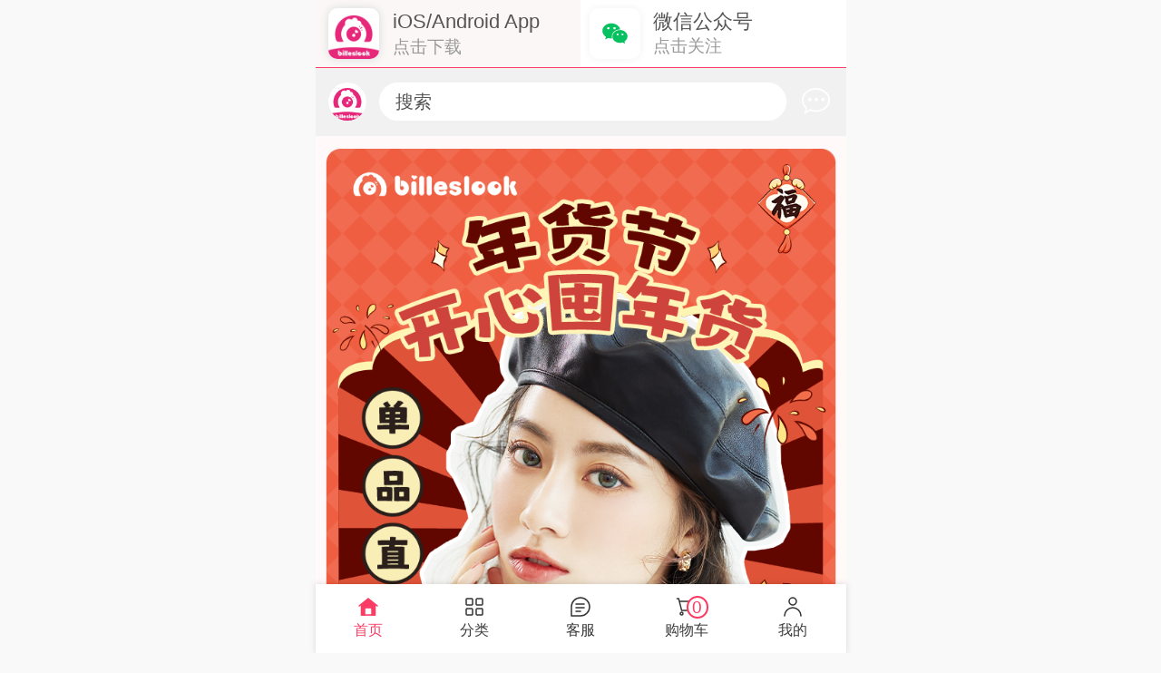

--- FILE ---
content_type: text/html; charset=UTF-8
request_url: https://www.billeslook.com/
body_size: 10199
content:
<!-- 首页 -->




<!DOCTYPE html>
<html lang="zh">

<head>
    <meta charset="utf8mb4">
    <meta name="viewport" content="width=device-width, initial-scale=1.0, maximum-scale=1.0,user-scalable=no">
    <meta http-equiv="X-UA-Compatible" content="ie=edge">
    <meta name="format-detection" content="telephone=no">
    <meta http-equiv="pragma" content="no-cache">
    <meta http-equiv="cache-control" content="no-cache">
    <meta http-equiv="expires" content="0">
    <meta name="keywords" content="Billeslook, Billeslook直邮网,日本美瞳直邮网,直邮,日本美瞳,日本美瞳直邮,彩色隐形眼镜"/>
    <meta name="description" content="Billeslook, Billeslook直邮网,日本美瞳直邮网,直邮,日本美瞳,日本美瞳直邮,彩色隐形眼镜"/>
    <meta name="author" content="hujun@billeslook.com,wayee@billeslook.com"/>
    <meta name="csrf" content="WuSjHVct1dp137bBKZBzKq0sKP1cv3w3ViuTivxD"/>
    <title>Billeslook官网-日本美瞳直邮，彩色隐形眼镜。为您推荐，精致生活，实惠好物，高性价比</title>
    <link rel="stylesheet" href="/css/icons.min.css?t=1704337895"/>
    <link rel="stylesheet" href="/css/icons2.min.css?t=1704337895"/>
    <link rel="stylesheet" href="/css/public.min.css?t=1764819250"/>
    <script>
        var appConfig = {
            isWeiXin: "",
            isOnline: "1",
            isLogin: "",
            appUrl: "https://m.billeslook.com",
            wssUrl: "wss://www.billeslook.com",
            isApp: "",
            isiOS: "",
            isAndroid: "",
            phone: ""
        };
        function openUrl(url) {
            window.open(url)
        }
    </script>
    <link rel="stylesheet" href="/css/activity_tpl.min.css?t=1764819755" />
<link rel="stylesheet" href="/plugin/css/swiper.min.css?t=1704337896" />
<script src="/plugin/js/swiper.min.js?t=1704337896"></script>
    <script src="/plugin/js/js.cookie.min.js?t=1704337896"></script>
    <script src="/plugin/js/axios.min.js?t=1704337896"></script>
    <script src="/js/public.min.js?t=1718244613"></script>
    <script src="/js/http.min.js?t=1718244613"></script>
    <script>
        (function (win) {
            var remCalc = {};
            var docEl = win.document.documentElement,
                tid;

            function refreshRem() {
                var width = docEl.getBoundingClientRect().width;
                if (width > 585) {
                    width = 585
                }
                var rem = width / 25;
                docEl.style.fontSize = rem + "px";
                remCalc.rem = rem;
                var actualSize = parseFloat(window.getComputedStyle(document.documentElement)["font-size"]);
                if (actualSize !== rem && actualSize > 0 && Math.abs(actualSize - rem) > 1) {
                    var remScaled = rem * rem / actualSize;
                    docEl.style.fontSize = remScaled + "px"
                }
            }

            function dbcRefresh() {
                clearTimeout(tid);
                tid = setTimeout(refreshRem, 100)
            }

            win.addEventListener("resize", function () {
                dbcRefresh()
            }, false);
            win.addEventListener("pageshow", function (e) {
                if (e.persisted) {
                    dbcRefresh()
                }
            }, false);
            refreshRem();
            remCalc.refreshRem = refreshRem;
            remCalc.rem2px = function (d) {
                var val = parseFloat(d) * this.rem;
                if (typeof d === "string" && d.match(/rem$/)) {
                    val += "px"
                }
                return val
            };
            remCalc.px2rem = function (d) {
                var val = parseFloat(d) / this.rem;
                if (typeof d === "string" && d.match(/px$/)) {
                    val += "rem"
                }
                return val
            };
            win.remCalc = remCalc
        })(window);
        (function (win, doc) {
            var type = navigator.userAgent.match(/(iPhone|iPod|iPad)/i) ? "ios" : "aos";
            win.deviceType = type
        })(window, document);
    </script>
    <script>
        var $_GET = (function () {
            var url = window.document.location.href.toString();
            var u = url.split("?");
            if (typeof (u[1]) == "string") {
                u = u[1].split("&");
                var get = {};
                for (var i in u) {
                    var j = u[i].split("=");
                    get[j[0]] = j[1];
                }
                return get;
            } else {
                return {};
            }
        })();
        var _uid = $_GET['uid'] || Cookies.get('billeslook_from_uid') || '';
        if (_uid) {
            var _url = window.location.origin + window.location.pathname;
            var _querys = [];

            for (var i in $_GET) {
                if (i && i != 'uid') {
                    _querys.push(i + "=" + $_GET[i]);
                }
            }

            _url += "?uid=" + _uid.substr(0, 6);

            if (_querys.length > 0) {
                _url += "&";
                _url += _querys.join("&");
            }
            history.replaceState("", "", _url);
        }
    </script>
    <script>
        const _localShopcarData = LOCAL_SHOPCAR.get()
        if (appConfig.isLogin && _localShopcarData.length) {
            function cancelLocalShopCar() {
                const _row = _localShopcarData.shift();
                if (_row) {
                    http.post('/api/cart', _row).finally(function () {
                        LOCAL_SHOPCAR.remove(_row.sku_no)
                        cancelLocalShopCar()
                    });
                } else {
                    LOCAL_SHOPCAR.clear()
                }
            }

            cancelLocalShopCar()
        }
    </script>
</head>
<body class="page-body">
<svg xmlns="http://www.w3.org/2000/svg" xmlns:xlink="http://www.w3.org/1999/xlink"
     style="position:absolute;width:0;height:0">
    <defs>
        <symbol id="loading" viewBox="0 -2 59.75 60.25">
            <path fill="#ccc"
                  d="M29.69-.527C14.044-.527 1.36 12.158 1.36 27.806S14.043 56.14 29.69 56.14c15.65 0 28.334-12.686 28.334-28.334S45.34-.527 29.69-.527zm.185 53.75c-14.037 0-25.417-11.38-25.417-25.417S15.838 2.39 29.875 2.39s25.417 11.38 25.417 25.417-11.38 25.416-25.417 25.416z">
            </path>
            <path fill="none" stroke="#108ee9" stroke-width="3" stroke-linecap="round" stroke-miterlimit="10"
                  d="M56.587 29.766c.37-7.438-1.658-14.7-6.393-19.552"></path>
        </symbol>
        <symbol id="check-circle" viewBox="0 0 48 48">
            <path
                d="M24 48c13.255 0 24-10.745 24-24S37.255 0 24 0 0 10.745 0 24s10.745 24 24 24zM13.1 23.2l-2.2 2.1 10 9.9L38.1 15l-2.2-2-15.2 17.8-7.6-7.6z"
                fill-rule="evenodd"></path>
        </symbol>
    </defs>
</svg>
<style>
    .page-title {
        height: 2.93333333rem;
        text-align: center;
        background-color: #fff;
        font-size: 1.06666667rem;
        font-weight: 400;
        display: -webkit-box;
        display: -webkit-flex;
        display: -ms-flexbox;
        display: flex;
        -webkit-box-pack: center;
        -webkit-justify-content: center;
        -ms-flex-pack: center;
        justify-content: center;
        -webkit-box-align: center;
        -webkit-align-items: center;
        -ms-flex-align: center;
        align-items: center;
        position: -webkit-sticky;
        position: sticky;
        top: 0;
        z-index: 99;
    }

    .page-title .icon-back {
        position: absolute;
        top: 0;
        bottom: 0;
        left: 0.8rem;
        margin: auto;
    }

    .img-box {
        position: relative;
        width: 100%;
        font-size: 0;
    }

    .img-box::after {
        content: '';
        display: block;
        clear: both;
    }

    .img-box img {
        width: 100%;
    }

    .hot-link {
        display: block;
    }

    .img-box .swiper-row,
    .hot-link.image {
        position: absolute;
    }

    .img-box .swiper-row {
        overflow: hidden;
    }

    .hot-link.row {
        float: left;
    }

    .top_nav {
        height: 2.93333333rem;
    }

    .footer_bar {
        height: 3rem;
        display: -webkit-box;
        display: -webkit-flex;
        display: -ms-flexbox;
        display: flex;
        -webkit-box-pack: center;
        -webkit-justify-content: center;
        -ms-flex-pack: center;
        justify-content: center;
    }

    .footer_bar a {
        font-size: 12px;
        color: #fff;
    }

    .bui-top-search-bar {
        background-position: center;
        background-size: cover;
        /* background-image: linear-gradient(to right, #fdcaeb, #c7c9f5, #8dc7ff); */
        /* background-image: url('https://cd.static.billeslook.com/static_cd/upload/202409/02/66d518857c1ec.jpg?x-oss-process=image/interlace,1/format,webp/resize,w_750/quality,q_80'); */
        /* background-image: url('https://cd.static.billeslook.com/static_cd/upload/202412/03/674e5780e3c11.jpg?x-oss-process=image/resize,w_750/format,webp/quality,q_80'); */
        background-color: #f1f1f1;

    }

    .bui-top-search-bar.showbg .search-bar {
        background-color: #fff;
    }
    .goods-view {
        align-content: flex-start;
    }
    .lazy {
        min-height: 375px;
    }
</style>
<style>
  .download-btn{
    display: flex;
    flex: 1;
    height: 100%;
    justify-content: center;
    align-items: center;
  }
  .bg01 {
    background-color: #fbf7f7;
  }
  .wp_linx{
    flex: 1;
    height: 100%;
    display: flex;
    justify-content: center;
    padding: 5px 14px;
    flex-direction: column;
  }
  .wx-icon {
    width: 2.4rem;
    height: 2.4rem;
    display: flex;
    justify-content: center;
    align-items: center;
    -webkit-box-shadow: 0 0 10px 0 #f1f1f1;
          box-shadow: 0 0 10px 0 #f1f1f1;
    border-radius: 10px;
    margin-left: 10px;
    background-color: #ffffff;
  }
  .wx-sub-title{
    font-size: 0.93333333rem;
  }
  .wx-sub-text{
    font-size: 0.8rem;
    color: #999;
  }
</style>
<div class="downloadbox">
  <div class="download-btn bg01">
    <div class="app-icon">
      <img src="https://image.billeslook.com/icon_x200_p.png" alt="">
    </div>
        <a class="app-name" href="https://cd.static.billeslook.com/static_cd/upload/temp/202310/24/653791b0dc315.apk">
          <p class="app-title" style="color:#555">iOS/Android App</p>
      <p class="app-sub-title">点击下载</p>
    </a>
  </div>
  <div  class="download-btn">
    <div class="wx-icon">
      <svg t="1659333951826" class="icon" viewBox="0 0 1024 1024" width="32" height="32">
        <path d="M668.930145 369.380792c10.174734 0 20.221554 0.76134 30.216186 1.87879-27.148313-126.45711-162.332179-220.388433-316.649824-220.388433-172.506912 0-313.832661 117.576859-313.832661 266.89463 0 86.191034 47.015803 156.980287 125.594463 211.861222l-31.385825 94.411253 109.686145-55.007825c39.276539 7.762801 70.762647 15.731286 109.937878 15.731287 9.844206 0 19.61371-0.457418 29.30749-1.218758-6.141884-21.008476-9.69378-42.980907-9.69378-65.766866 0.001023-137.110751 117.730355-248.3953 266.819928-248.3953zM500.175697 284.307208c23.622 0 39.278585 15.552208 39.278585 39.148625 0 23.547299-15.656585 39.276539-39.278585 39.276538-23.518646 0-47.115064-15.72924-47.115064-39.276538 0-23.596418 23.596418-39.148625 47.115064-39.148625zm-219.624023 78.425163c-23.520693 0-47.26856-15.72924-47.26856-39.276538 0-23.596418 23.746844-39.148625 47.26856-39.148625 23.520693 0 39.175231 15.552208 39.175231 39.148625 0 23.547299-15.654538 39.276539-39.175231 39.276538zM955.335131 613.997022c0-125.467573-125.542274-227.742934-266.565125-227.742934-149.315724 0-266.918165 102.276385-266.918166 227.742934 0 125.69577 117.602442 227.746004 266.918166 227.746004 31.260981 0 62.797231-7.890714 94.183056-15.757892l86.064144 47.143717-23.596417-78.427211c62.999846-47.269583 109.914342-109.938901 109.914342-180.704618zm-353.085664-39.250956c-15.627932 0-31.40936-15.552208-31.409361-31.411407 0-15.627932 15.781428-31.385824 31.409361-31.385824 23.723308 0 39.278585 15.757892 39.278585 31.385824 0 15.859199-15.555278 31.411407-39.278585 31.411407zm172.610266 0c-15.528672 0-31.18321-15.552208-31.18321-31.411407 0-15.627932 15.653515-31.385824 31.18321-31.385824 23.520693 0 39.276539 15.757892 39.276539 31.385824 0 15.859199-15.755846 31.411407-39.276539 31.411407z" p-id="2493" fill="#07c160"></path>
      </svg>
    </div>
    <div class="wp_linx" id="wpLink">
      <p class="wx-sub-title" style="color:#555">微信公众号</p>
      <p class="wx-sub-text">点击关注</p>
    </div>
  </div>
</div>
<div class="app" id="app">
    <header class="bui-top-search-bar" id="searchBar">
        <div class="bui-top-logo">
            <img src="https://image.billeslook.com/icon_x200_p.png" alt="">
        </div>
        <a href="https://www.billeslook.com/search" class="search-bar">
            <span class="search-text">搜索</span>
        </a>
        <a href="https://www.billeslook.com/im" class="msg-bar"><span class="icon-app2 icon-msg"></span></a>
    </header>
    <div class="nav-bg-row"></div>
            <div class="img-box image-view " style="padding: 0px 0px 0px 0px">
                   <img src="https://cd.static.billeslook.com/static_cd/upload/202601/05/695b09c9bcd1c.png?x-oss-process=image/interlace,1/format,webp/resize,w_750/quality,q_80" alt="">
                    </div>
            <div class="img-box image-view " style="padding: 0px 0px 0px 0px">
                   <img src="https://cd.static.billeslook.com/static_cd/upload/202601/05/695b09ce75a80.png?x-oss-process=image/interlace,1/format,webp/resize,w_750/quality,q_80" alt="">
                                            <a href="https://www.billeslook.com/brand/97?package_no=3097009&amp;v=2&amp;" class="hot-link image-link image" target="_blank" style="width:22.8rem;height:18.466666666667rem;left: 1.1333333333333rem;top:4.2666666666667rem">
                            </a>
                                            <a href="https://www.billeslook.com/product/7459341612" class="hot-link image-link image" target="_blank" style="width:11.133333333333rem;height:11.866666666667rem;left: 0.93333333333333rem;top:23.4rem">
                            </a>
                                            <a href="https://www.billeslook.com/product/7565866200" class="hot-link image-link image" target="_blank" style="width:11.2rem;height:11.666666666667rem;left: 12.666666666667rem;top:23.466666666667rem">
                            </a>
                    </div>
            <div class="img-box image-view " style="padding: 0px 0px 0px 0px">
                   <img src="https://cd.static.billeslook.com/static_cd/upload/202601/05/695b09e115973.png?x-oss-process=image/interlace,1/format,webp/resize,w_750/quality,q_80" alt="">
                                            <a href="https://www.billeslook.com/vip_card" class="hot-link image-link image" target="_blank" style="width:11.266666666667rem;height:6.2666666666667rem;left: 1.1333333333333rem;top:4.2rem">
                            </a>
                                            <a href="https://www.billeslook.com/score_shop" class="hot-link image-link image" target="_blank" style="width:11.133333333333rem;height:6.2rem;left: 12.733333333333rem;top:4.2rem">
                            </a>
                    </div>
            <div class="img-box image-view " style="padding: 0px 0px 0px 0px">
                   <img src="https://cd.static.billeslook.com/static_cd/upload/202601/05/695b09ebe2528.png?x-oss-process=image/interlace,1/format,webp/resize,w_750/quality,q_80" alt="">
                                            <a href="https://www.billeslook.com/qcth_tmp" class="hot-link image-link image" target="_blank" style="width:22.733333333333rem;height:8.6rem;left: 1.0666666666667rem;top:3.7333333333333rem">
                            </a>
                                            <a href="https://www.billeslook.com/promotion/23" class="hot-link image-link image" target="_blank" style="width:11.066666666667rem;height:11.466666666667rem;left: 1.1333333333333rem;top:12.666666666667rem">
                            </a>
                                            <a href="https://www.billeslook.com/recommend/66/products" class="hot-link image-link image" target="_blank" style="width:11.066666666667rem;height:11.533333333333rem;left: 12.733333333333rem;top:12.666666666667rem">
                            </a>
                    </div>
            <div class="img-box image-view " style="padding: 0px 0px 0px 0px">
                   <img src="https://cd.static.billeslook.com/static_cd/upload/202601/05/695b09fd4156c.png?x-oss-process=image/interlace,1/format,webp/resize,w_750/quality,q_80" alt="">
                                            <a href="https://www.billeslook.com/brands?shop_type=3" class="hot-link image-link image" target="_blank" style="width:11rem;height:5.0666666666667rem;left: 1.2666666666667rem;top:4.2rem">
                            </a>
                                            <a href="https://www.billeslook.com/brands?shop_type=1" class="hot-link image-link image" target="_blank" style="width:10.866666666667rem;height:5.1333333333333rem;left: 12.8rem;top:4.2rem">
                            </a>
                    </div>
            <div class="img-box image-view " style="padding: 0px 0px 0px 0px">
                   <img src="https://cd.static.billeslook.com/static_cd/upload/202601/05/695b0a1a65354.jpg?x-oss-process=image/interlace,1/format,webp/resize,w_750/quality,q_80" alt="">
                                            <a href="https://www.billeslook.com/brand/97?brand_series_id=204" class="hot-link image-link image" target="_blank" style="width:24rem;height:25.8rem;left: 0.53333333333333rem;top:5.2rem">
                            </a>
                                            <a href="https://www.billeslook.com/brand/97?package_no=3097018" class="hot-link image-link image" target="_blank" style="width:24rem;height:26.066666666667rem;left: 0.53333333333333rem;top:31.866666666667rem">
                            </a>
                                            <a href="https://www.billeslook.com/brand/143?brand_series_id=194" class="hot-link image-link image" target="_blank" style="width:23.933333333333rem;height:26.066666666667rem;left: 0.46666666666667rem;top:58.666666666667rem">
                            </a>
                                            <a href="https://www.billeslook.com/brand/143?brand_series_id=208" class="hot-link image-link image" target="_blank" style="width:23.933333333333rem;height:26.066666666667rem;left: 0.4rem;top:85.466666666667rem">
                            </a>
                    </div>
            <div class="img-box image-view " style="padding: 0px 0px 0px 0px">
                   <img src="https://cd.static.billeslook.com/static_cd/upload/202601/05/695b0a415fb0a.jpg?x-oss-process=image/interlace,1/format,webp/resize,w_750/quality,q_80" alt="">
                                            <a href="https://www.billeslook.com/brand/97?brand_series_id=3" class="hot-link image-link image" target="_blank" style="width:24.2rem;height:26.066666666667rem;left: 0.26666666666667rem;top:0.33333333333333rem">
                            </a>
                                            <a href="https://www.billeslook.com/brand/97?package_no=3097019" class="hot-link image-link image" target="_blank" style="width:23.866666666667rem;height:26rem;left: 0.53333333333333rem;top:27.2rem">
                            </a>
                                            <a href="https://www.billeslook.com/brand/97?brand_series_id=180" class="hot-link image-link image" target="_blank" style="width:23.933333333333rem;height:26rem;left: 0.46666666666667rem;top:54.066666666667rem">
                            </a>
                                            <a href="https://www.billeslook.com/brand/97?package_no=3097016" class="hot-link image-link image" target="_blank" style="width:24.066666666667rem;height:26rem;left: 0.4rem;top:80.8rem">
                            </a>
                                            <a href="https://www.billeslook.com/brand/136?package_no=3136001" class="hot-link image-link image" target="_blank" style="width:23.933333333333rem;height:26.066666666667rem;left: 0.4rem;top:107.6rem">
                            </a>
                                            <a href="https://www.billeslook.com/brand/136?package_no=3136005" class="hot-link image-link image" target="_blank" style="width:23.933333333333rem;height:26.066666666667rem;left: 0.46666666666667rem;top:134.46666666667rem">
                            </a>
                    </div>
            <div class="img-box image-view " style="padding: 0px 0px 0px 0px">
                   <img src="https://cd.static.billeslook.com/static_cd/upload/202601/05/695b0a7b18d1a.jpg?x-oss-process=image/interlace,1/format,webp/resize,w_750/quality,q_80" alt="">
                                            <a href="https://www.billeslook.com/brand/97?brand_series_id=4" class="hot-link image-link image" target="_blank" style="width:24.066666666667rem;height:25.933333333333rem;left: 0.4rem;top:0.33333333333333rem">
                            </a>
                                            <a href="https://www.billeslook.com/brand/97?package_no=3097007" class="hot-link image-link image" target="_blank" style="width:23.933333333333rem;height:26.066666666667rem;left: 0.53333333333333rem;top:27.2rem">
                            </a>
                                            <a href="https://www.billeslook.com/product/9555212394" class="hot-link image-link image" target="_blank" style="width:24rem;height:26.2rem;left: 0.53333333333333rem;top:54.066666666667rem">
                            </a>
                                            <a href="https://www.billeslook.com/brand/136?brand_series_id=173" class="hot-link image-link image" target="_blank" style="width:24.066666666667rem;height:26.066666666667rem;left: 0.46666666666667rem;top:81.133333333333rem">
                            </a>
                                            <a href="https://www.billeslook.com/brand/2?package_no=3002001" class="hot-link image-link image" target="_blank" style="width:24rem;height:25.8rem;left: 0.4rem;top:108.06666666667rem">
                            </a>
                                            <a href="https://www.billeslook.com/brand/33?package_no=3033003" class="hot-link image-link image" target="_blank" style="width:24.133333333333rem;height:26rem;left: 0.33333333333333rem;top:134.93333333333rem">
                            </a>
                    </div>
            <div class="img-box image-view " style="padding: 0px 0px 0px 0px">
                   <img src="https://cd.static.billeslook.com/static_cd/upload/202601/05/695b0aa6a2a41.jpg?x-oss-process=image/interlace,1/format,webp/resize,w_750/quality,q_80" alt="">
                                            <a href="https://www.billeslook.com/brand/97?package_no=3097006" class="hot-link image-link image" target="_blank" style="width:12rem;height:20.133333333333rem;left: 0.33333333333333rem;top:5rem">
                            </a>
                                            <a href="https://www.billeslook.com/brand/73?package_no=3073002" class="hot-link image-link image" target="_blank" style="width:11.8rem;height:20.333333333333rem;left: 12.733333333333rem;top:4.9333333333333rem">
                            </a>
                                            <a href="https://www.billeslook.com/brand/97?package_no=3097008" class="hot-link image-link image" target="_blank" style="width:12rem;height:18.666666666667rem;left: 0.4rem;top:26.266666666667rem">
                            </a>
                                            <a href="https://www.billeslook.com/brand/58?brand_series_id=58" class="hot-link image-link image" target="_blank" style="width:11.733333333333rem;height:18.666666666667rem;left: 12.733333333333rem;top:26.2rem">
                            </a>
                                            <a href="https://www.billeslook.com/brand/34?package_no=3034001" class="hot-link image-link image" target="_blank" style="width:11.666666666667rem;height:20.2rem;left: 0.53333333333333rem;top:45.733333333333rem">
                            </a>
                                            <a href="https://www.billeslook.com/brand/33?package_no=3033001" class="hot-link image-link image" target="_blank" style="width:11.533333333333rem;height:20.266666666667rem;left: 12.8rem;top:45.733333333333rem">
                            </a>
                    </div>
            <div class="img-box image-view " style="padding: 0px 0px 0px 0px">
                   <img src="https://cd.static.billeslook.com/static_cd/upload/202601/05/695b0ad51b7b9.jpg?x-oss-process=image/interlace,1/format,webp/resize,w_750/quality,q_80" alt="">
                                            <a href="https://www.billeslook.com/brand/10?package_no=3010004" class="hot-link image-link image" target="_blank" style="width:23.933333333333rem;height:25.933333333333rem;left: 0.46666666666667rem;top:4.4666666666667rem">
                            </a>
                                            <a href="https://www.billeslook.com/brand/11?package_no=3011001" class="hot-link image-link image" target="_blank" style="width:11.866666666667rem;height:18.666666666667rem;left: 0.33333333333333rem;top:31.4rem">
                            </a>
                                            <a href="https://www.billeslook.com/brand/34?package_no=3034003" class="hot-link image-link image" target="_blank" style="width:11.6rem;height:18.733333333333rem;left: 12.666666666667rem;top:31.333333333333rem">
                            </a>
                    </div>
            <div class="img-box image-view " style="padding: 0px 0px 0px 0px">
                   <img src="https://cd.static.billeslook.com/static_cd/upload/202601/05/695b0aeb67932.jpg?x-oss-process=image/interlace,1/format,webp/resize,w_750/quality,q_80" alt="">
                                            <a href="https://www.billeslook.com/brand/2?package_no=3002004" class="hot-link image-link image" target="_blank" style="width:24.066666666667rem;height:26.066666666667rem;left: 0.33333333333333rem;top:4.2666666666667rem">
                            </a>
                                            <a href="https://www.billeslook.com/brand/73?package_no=3073004" class="hot-link image-link image" target="_blank" style="width:11.733333333333rem;height:20.466666666667rem;left: 0.4rem;top:31.333333333333rem">
                            </a>
                                            <a href="https://www.billeslook.com/brand/18?package_no=3018001" class="hot-link image-link image" target="_blank" style="width:11.8rem;height:20.333333333333rem;left: 12.666666666667rem;top:31.333333333333rem">
                            </a>
                    </div>
    </div>
<div class="hash-top" id="hash-top"></div>
<div class="filter-bar" id="filterBar">
    <a href="#hash-top" class="filter-item active" data-tag="banner">
        <span class="value">热门</span>
        <span class="label">为你推荐</span>
    </a>
    <a href="#hash-top" class="filter-item" data-value="1">
        <span class="value">日抛</span>
        <span class="label">精致生活</span>
    </a>
    <a href="#hash-top" class="filter-item" data-value="3">
        <span class="value">双周抛</span>
        <span class="label">长抛期</span>
    </a>
    <a href="#hash-top" class="filter-item" data-value="2">
        <span class="value">月抛</span>
        <span class="label">实惠好物</span>
    </a>
    <a href="#hash-top" class="filter-item" data-value="10">
        <span class="value">半年抛</span>
        <span class="label">高性价比</span>
    </a>
</div>
<div class="goods-view no-padding" id="goodsView"></div>
<div class="loadding-goods" id="loaddingBox">
    没有更多商品了
</div>
<div class="footer-icp">
  <p class="cell-title" style="margin-left:.5rem">
    <a href="/certificate" class="dzyyzz"><span>查看证照</span></a>
  </p>
  <p class="cell-title">
    <a href="https://beian.miit.gov.cn" class="dzyyzz" style="color:#999;font-size:1rem">
      ICP备案号：蜀ICP备18025629号
    </a>
  </p>
  <p class="cell-title">
    <a href="https://beian.mps.gov.cn/#/query/webSearch?code=51070302110677" rel="noreferrer" target="_blank" class="dzyyzz" style="color:#999;font-size:1rem">
      <img src="/images/gaban.png" alt="">
      <span>川公网安备51070302110677号</span>
    </a>
  </p>
</div>
<div class="footer-icp">
  
  <a href="https://image.billeslook.com/certificate/billeslook/20210903094138.jpg" class="dzyyzz">
      <img src="/images/dzyyzz.png" alt="">
      <span>点击验照</span>
  </a>
</div>
<div class="app-alert-view" id="wxAlertView">
  <div class="app-alert-box-2">
    <img src="https://image.billeslook.com/0909/wx_logo.jpeg?x-oss-process=image/resize,w_750" alt="">
  </div>
</div>
<script>
  const wxAlertView = $("#wxAlertView");
  const wpLink = $("#wpLink");
  if(wxAlertView && wpLink){
    (function (){
      wpLink.addEventListener('click', () => {
        if(isWeiXin()) {
          window.location.href = 'https://mp.weixin.qq.com/mp/profile_ext?action=home&__biz=MzUxMTkyMjAxMQ==&scene=110#wechat_redirect'
        } else {
          wxAlertView.classList.add("show")
        }
      })
      wxAlertView.addEventListener("click", () => {
        wxAlertView.classList.remove("show")
      })
    })()
  }
</script>
<div class="app-alert-view" id="appAlertView">
  <div class="app-alert-box">
      <img src="https://image.billeslook.com/images/birthday.png?x-oss-process=image/resize,w_460" alt="">
      <div class="app-alert-footer">
                    <div class="app-alert-btn app-alert-cancel">不用了</div>
                              <div class="app-alert-btn app-alert-ok">去登记</div>
                </div>
  </div>
</div>
<script>
  const appAlertJson = {"type":"birthday","can_show":false,"ok_text":"\u53bb\u767b\u8bb0","cancel_text":"\u4e0d\u7528\u4e86","oss_image_url":"https:\/\/image.billeslook.com\/images\/birthday.png","on_ok_click_key":"alert_open_page","delayed":5000,"extend":"user_info"};
  const appAlertView = $("#appAlertView");
  if(appAlertView){
    (function (){

      appAlertView.addEventListener("click", (e) => {
        const _target = e.target;
        if(_target.classList.contains('app-alert-btn')){
          let status = 'cancel';
          if(_target.classList.contains('app-alert-ok')){
            status = 'ok';
          }
          onClickBefore(status)
          hideAlertView()
        }
      })

      if(appAlertJson.can_show){
        appAlertView.classList.add("show")
      }

      function hideAlertView(){
        appAlertView.classList.remove("show")
      }

      function onClickBefore(status){
        if(appAlertJson.on_ok_click_key == "alert_open_page") {
          if(appAlertJson.extend == "user_info" && status == "ok"){
            setTimeout(() => {
              window.location.href="/user_info"
            }, 1000)
          }
        }

        http.post(`/api/user/handle_dialog`, {type: appAlertJson.type, status}).then(function (res) {
          console.log(res)
        })
      }

      setTimeout(() => {
        hideAlertView()
      }, appAlertJson.delayed);
    })()
  }
</script>
    <div class="footer-tabs">
    <a href="/" class="app-tab">
        <span class="svg-icon">
                                        <svg width="24" height="24" viewBox="0 0 48 48" fill="none" xmlns="http://www.w3.org/2000/svg">
                    <rect width="48" height="48" fill="white" fill-opacity="0.01"/>
                    <path d="M9 18V42H39V18L24 6L9 18Z" fill="#FB3C64"/>
                    <path d="M9 42V18L4 22L24 6L44 22L39 18V42H9Z" stroke="#FB3C64" stroke-width="3" stroke-linecap="round" stroke-linejoin="round"/>
                    <path d="M19 29V42H29V29H19Z" fill="#FFF" stroke="#FFF" stroke-width="3" stroke-linejoin="round"/>
                    <path d="M9 42H39" stroke="#FB3C64" stroke-width="3" stroke-linecap="round"/>
                </svg>
                    </span>
        <span style="color:#FB3C64">首页</span>
    </a>
    <a href="https://www.billeslook.com/categories" class="app-tab">
        <span class="svg-icon">
                            <svg width="24" height="24" viewBox="0 0 48 48" fill="none" xmlns="http://www.w3.org/2000/svg">
                    <path d="M18 6H8C6.89543 6 6 6.89543 6 8V18C6 19.1046 6.89543 20 8 20H18C19.1046 20 20 19.1046 20 18V8C20 6.89543 19.1046 6 18 6Z" fill="none" stroke="#333" stroke-width="3" stroke-linejoin="round"/>
                    <path d="M18 28H8C6.89543 28 6 28.8954 6 30V40C6 41.1046 6.89543 42 8 42H18C19.1046 42 20 41.1046 20 40V30C20 28.8954 19.1046 28 18 28Z" fill="none" stroke="#333" stroke-width="3" stroke-linejoin="round"/>
                    <path d="M40 6H30C28.8954 6 28 6.89543 28 8V18C28 19.1046 28.8954 20 30 20H40C41.1046 20 42 19.1046 42 18V8C42 6.89543 41.1046 6 40 6Z" fill="none" stroke="#333" stroke-width="3" stroke-linejoin="round"/>
                    <path d="M40 28H30C28.8954 28 28 28.8954 28 30V40C28 41.1046 28.8954 42 30 42H40C41.1046 42 42 41.1046 42 40V30C42 28.8954 41.1046 28 40 28Z" fill="none" stroke="#333" stroke-width="3" stroke-linejoin="round"/>
                </svg>
                    </span>
        <span style="color:#3b3b3b">分类</span>
    </a>
    <!-- <a href="javascript:alert('开发中，敬请期待')" class="app-tab">
        <i class="icon-app2 icon-room"></i>
        <span>社区</span>
    </a> -->
    <a href="javascript:openKefu();"  class="app-tab">
        <span class="svg-icon">
            <svg width="24" height="24" viewBox="0 0 48 48" fill="none" xmlns="http://www.w3.org/2000/svg"><rect width="48" height="48" fill="white" fill-opacity="0.01"/><path d="M44 24C44 35.0457 35.0457 44 24 44C18.0265 44 4 44 4 44C4 44 4 29.0722 4 24C4 12.9543 12.9543 4 24 4C35.0457 4 44 12.9543 44 24Z" fill="none" stroke="#333" stroke-width="3" stroke-linecap="round" stroke-linejoin="round"/><path d="M14 18L32 18" stroke="#333" stroke-width="3" stroke-linecap="round" stroke-linejoin="round"/><path d="M14 26H32" stroke="#333" stroke-width="3" stroke-linecap="round" stroke-linejoin="round"/><path d="M14 34H24" stroke="#333" stroke-width="3" stroke-linecap="round" stroke-linejoin="round"/></svg>
        </span>
        <span>客服</span>
    </a>
    
    <a href="https://www.billeslook.com/cart" class="app-tab">
        <span class="svg-icon">
                            <svg width="24" height="24" viewBox="0 0 48 48" fill="none" xmlns="http://www.w3.org/2000/svg">
                    <rect width="48" height="48" fill="white" fill-opacity="0.01"/>
                    <path d="M39 32H13L8 12H44L39 32Z" fill="none"/>
                    <path d="M3 6H6.5L8 12M8 12L13 32H39L44 12H8Z" stroke="#333" stroke-width="3" stroke-linecap="round" stroke-linejoin="round"/>
                    <circle cx="13" cy="39" r="3" stroke="#333" stroke-width="3" stroke-linecap="round" stroke-linejoin="round"/>
                    <circle cx="39" cy="39" r="3" stroke="#333" stroke-width="3" stroke-linecap="round" stroke-linejoin="round"/>
                </svg>
                        <span class="num-tag" id="shopcarNum">0</span>
        </span>
        <span style="color:#3b3b3b">购物车</span>
    </a>
    <a href="https://www.billeslook.com/mine" class="app-tab">
        <span class="svg-icon">
                        <svg width="24" height="24" viewBox="0 0 48 48" fill="none" xmlns="http://www.w3.org/2000/svg">
                <circle cx="24" cy="12" r="8" fill="none" stroke="#333" stroke-width="3" stroke-linecap="round" stroke-linejoin="round"/>
                <path d="M42 44C42 34.0589 33.9411 26 24 26C14.0589 26 6 34.0589 6 44" stroke="#333" stroke-width="3" stroke-linecap="round" stroke-linejoin="round"/>
            </svg>
                    </span>
        <span style="color:#3b3b3b">我的</span>
    </a>
</div>
<script src="/js/s20220411.min.js?t=1718244613"></script>
<script>
    var brandList = [{"id":352,"name":"Fulia\u6545\u5bab\u7cfb\u5217-\u9996\u9875\u63a8\u8350","image_url":"static_cd\/upload\/temp\/202509\/23\/68d212b3578f5.jpg","link":"https:\/\/www.billeslook.com\/brand\/143?brand_series_id=208","sort":0,"platform":0,"position":"index_brand","is_enable":true,"theme_color":null,"remark":null,"height":300,"width":716,"bind_promotion_id":0,"oss_image_url":"https:\/\/cd.static.billeslook.com\/static_cd\/upload\/temp\/202509\/23\/68d212b3578f5.jpg"},{"id":10,"name":"FOMOMY","image_url":"static_cd\/upload\/temp\/202512\/24\/694b4f910ec95.jpg","link":"https:\/\/www.billeslook.com\/brand\/97?brand_series_id=3","sort":1,"platform":0,"position":"index_brand","is_enable":true,"theme_color":"#EB4F7E","remark":null,"height":300,"width":716,"bind_promotion_id":0,"oss_image_url":"https:\/\/cd.static.billeslook.com\/static_cd\/upload\/temp\/202512\/24\/694b4f910ec95.jpg"},{"id":114,"name":"BARRIEYES","image_url":"static_cd\/upload\/temp\/202505\/23\/68304751647e9.jpg","link":"https:\/\/www.billeslook.com\/brand\/136?package_no=3136001","sort":2,"platform":0,"position":"index_brand","is_enable":true,"theme_color":null,"remark":null,"height":320,"width":714,"bind_promotion_id":0,"oss_image_url":"https:\/\/cd.static.billeslook.com\/static_cd\/upload\/temp\/202505\/23\/68304751647e9.jpg"},{"id":307,"name":"Fulia\u99a5\u8389\u96c5 \u6821\u56ed\u7cfb\u5217","image_url":"static_cd\/upload\/temp\/202405\/17\/6646bfaf2b59c.jpg","link":"https:\/\/www.billeslook.com\/brand\/143?brand_series_id=194","sort":3,"platform":0,"position":"index_brand","is_enable":true,"theme_color":null,"remark":null,"height":300,"width":716,"bind_promotion_id":0,"oss_image_url":"https:\/\/cd.static.billeslook.com\/static_cd\/upload\/temp\/202405\/17\/6646bfaf2b59c.jpg"},{"id":216,"name":"fomomy magic","image_url":"static_cd\/upload\/temp\/202403\/08\/65eaab412f62d.jpg","link":"https:\/\/www.billeslook.com\/brand\/97?brand_series_id=180","sort":4,"platform":0,"position":"index_brand","is_enable":true,"theme_color":null,"remark":null,"height":300,"width":716,"bind_promotion_id":0,"oss_image_url":"https:\/\/cd.static.billeslook.com\/static_cd\/upload\/temp\/202403\/08\/65eaab412f62d.jpg"},{"id":333,"name":"FOMOMY\u9ad8\u5149","image_url":"static_cd\/upload\/temp\/202410\/21\/6715bfcbeba65.jpg","link":"https:\/\/www.billeslook.com\/brand\/97?package_no=3097018","sort":5,"platform":0,"position":"index_brand","is_enable":true,"theme_color":null,"remark":null,"height":300,"width":716,"bind_promotion_id":0,"oss_image_url":"https:\/\/cd.static.billeslook.com\/static_cd\/upload\/temp\/202410\/21\/6715bfcbeba65.jpg"},{"id":183,"name":"\u4e09\u4e3d\u9e25\u6708\u629b","image_url":"upload\/banner\/202206\/20\/62b011775d455.png","link":"https:\/\/www.billeslook.com\/brand\/97?brand_series_id=174","sort":6,"platform":0,"position":"index_brand","is_enable":true,"theme_color":null,"remark":null,"height":280,"width":716,"bind_promotion_id":0,"oss_image_url":"https:\/\/image.billeslook.com\/upload\/banner\/202206\/20\/62b011775d455.png"},{"id":202,"name":"fomomy\u900f\u660e\u7247","image_url":"upload\/banner\/202208\/18\/62fdfd5204bfd.png","link":"https:\/\/www.billeslook.com\/brand\/97?brand_series_id=179","sort":9,"platform":0,"position":"index_brand","is_enable":true,"theme_color":null,"remark":null,"height":280,"width":716,"bind_promotion_id":0,"oss_image_url":"https:\/\/image.billeslook.com\/upload\/banner\/202208\/18\/62fdfd5204bfd.png"},{"id":184,"name":"barrieyes\u6781\u5149\u7cfb\u5217","image_url":"static_cd\/upload\/temp\/202505\/23\/68304768b118b.jpg","link":"https:\/\/www.billeslook.com\/brand\/136?brand_series_id=173","sort":9,"platform":0,"position":"index_brand","is_enable":true,"theme_color":null,"remark":null,"height":320,"width":714,"bind_promotion_id":0,"oss_image_url":"https:\/\/cd.static.billeslook.com\/static_cd\/upload\/temp\/202505\/23\/68304768b118b.jpg"},{"id":145,"name":"fomomy shining","image_url":"static_cd\/upload\/temp\/202403\/08\/65eaab572eeed.jpg","link":"https:\/\/www.billeslook.com\/recommend\/42\/products","sort":10,"platform":0,"position":"index_brand","is_enable":true,"theme_color":null,"remark":null,"height":300,"width":716,"bind_promotion_id":0,"oss_image_url":"https:\/\/cd.static.billeslook.com\/static_cd\/upload\/temp\/202403\/08\/65eaab572eeed.jpg"},{"id":169,"name":"fomomy sweet\u3010\u65e5\u5e38\u3011","image_url":"static_cd\/upload\/temp\/202406\/03\/665d559795117.jpg","link":"https:\/\/www.billeslook.com\/recommend\/47\/products","sort":11,"platform":0,"position":"index_brand","is_enable":true,"theme_color":null,"remark":null,"height":300,"width":716,"bind_promotion_id":0,"oss_image_url":"https:\/\/cd.static.billeslook.com\/static_cd\/upload\/temp\/202406\/03\/665d559795117.jpg"},{"id":73,"name":"fomomy\u8584\u7eb1\u6708\u629b","image_url":"upload\/banner\/202305\/10\/645b53e934997.jpg","link":"https:\/\/www.billeslook.com\/brand\/97?brand_series_id=178","sort":12,"platform":0,"position":"index_brand","is_enable":true,"theme_color":"#EB4F7E","remark":null,"height":320,"width":714,"bind_promotion_id":0,"oss_image_url":"https:\/\/image.billeslook.com\/upload\/banner\/202305\/10\/645b53e934997.jpg"},{"id":91,"name":"fomomy coco","image_url":"upload\/banner\/202101\/26\/600ff1bab0dd9.jpg","link":"https:\/\/www.billeslook.com\/brand\/97?package_no=3097004","sort":12,"platform":0,"position":"index_brand","is_enable":true,"theme_color":null,"remark":null,"height":313,"width":715,"bind_promotion_id":0,"oss_image_url":"https:\/\/image.billeslook.com\/upload\/banner\/202101\/26\/600ff1bab0dd9.jpg"},{"id":132,"name":"FOMOMY basic","image_url":"upload\/banner\/202108\/09\/6110ef7eee8f0.jpg","link":"https:\/\/www.billeslook.com\/recommend\/41\/products","sort":12,"platform":0,"position":"index_brand","is_enable":true,"theme_color":null,"remark":null,"height":300,"width":716,"bind_promotion_id":0,"oss_image_url":"https:\/\/image.billeslook.com\/upload\/banner\/202108\/09\/6110ef7eee8f0.jpg"},{"id":67,"name":"fomomy 20\u7247","image_url":"upload\/banner\/202108\/09\/6110ee86c11fb.jpg","link":"https:\/\/www.billeslook.com\/brand\/97?specs_base=20\u7247","sort":12,"platform":0,"position":"index_brand","is_enable":true,"theme_color":"#EB4F7E","remark":null,"height":280,"width":716,"bind_promotion_id":0,"oss_image_url":"https:\/\/image.billeslook.com\/upload\/banner\/202108\/09\/6110ee86c11fb.jpg"},{"id":154,"name":"naturali uv","image_url":"upload\/banner\/202111\/22\/619b08968f0ef.jpg","link":"https:\/\/www.billeslook.com\/recommend\/44\/products","sort":20,"platform":0,"position":"index_brand","is_enable":true,"theme_color":null,"remark":null,"height":314,"width":716,"bind_promotion_id":0,"oss_image_url":"https:\/\/image.billeslook.com\/upload\/banner\/202111\/22\/619b08968f0ef.jpg"},{"id":199,"name":"naturali\u7845\u6c34\u51dd\u80f6","image_url":"upload\/banner\/202208\/18\/62fde0de5bb2d.png","link":"https:\/\/www.billeslook.com\/brand\/73?brand_series_id=177","sort":20,"platform":0,"position":"index_brand","is_enable":true,"theme_color":null,"remark":null,"height":280,"width":716,"bind_promotion_id":0,"oss_image_url":"https:\/\/image.billeslook.com\/upload\/banner\/202208\/18\/62fde0de5bb2d.png"},{"id":11,"name":"naturali mix","image_url":"upload\/banner\/202009\/30\/5f73eea39e674.jpg","link":"https:\/\/www.billeslook.com\/brand\/40?package_no=1040002","sort":20,"platform":0,"position":"index_brand","is_enable":true,"theme_color":"#EB4F7E","remark":null,"height":260,"width":716,"bind_promotion_id":0,"oss_image_url":"https:\/\/image.billeslook.com\/upload\/banner\/202009\/30\/5f73eea39e674.jpg"},{"id":12,"name":"ENVIE","image_url":"static_cd\/upload\/temp\/202504\/28\/680efcbcd2fc0.png","link":"https:\/\/www.billeslook.com\/brand\/2","sort":30,"platform":0,"position":"index_brand","is_enable":true,"theme_color":"#EB4F7E","remark":null,"height":320,"width":714,"bind_promotion_id":0,"oss_image_url":"https:\/\/cd.static.billeslook.com\/static_cd\/upload\/temp\/202504\/28\/680efcbcd2fc0.png"},{"id":133,"name":"la rosia","image_url":"upload\/banner\/202108\/09\/6110f0c76c603.jpg","link":"https:\/\/www.billeslook.com\/brand\/137","sort":30,"platform":0,"position":"index_brand","is_enable":true,"theme_color":null,"remark":null,"height":267,"width":716,"bind_promotion_id":0,"oss_image_url":"https:\/\/image.billeslook.com\/upload\/banner\/202108\/09\/6110f0c76c603.jpg"},{"id":13,"name":"naturali","image_url":"upload\/banner\/202007\/03\/5efe9901161dc.jpg","link":"https:\/\/www.billeslook.com\/brand\/73","sort":40,"platform":0,"position":"index_brand","is_enable":true,"theme_color":"#EB4F7E","remark":null,"height":260,"width":716,"bind_promotion_id":0,"oss_image_url":"https:\/\/image.billeslook.com\/upload\/banner\/202007\/03\/5efe9901161dc.jpg"},{"id":290,"name":"evercolor MILIMORE","image_url":"static_cd\/upload\/temp\/202312\/19\/658167506567a.png","link":"https:\/\/www.billeslook.com\/recommend\/56\/products","sort":41,"platform":0,"position":"index_brand","is_enable":true,"theme_color":null,"remark":null,"height":280,"width":716,"bind_promotion_id":0,"oss_image_url":"https:\/\/cd.static.billeslook.com\/static_cd\/upload\/temp\/202312\/19\/658167506567a.png"},{"id":14,"name":"everoclor natural","image_url":"static_cd\/upload\/temp\/202510\/17\/68f1b50902d45.jpg","link":"https:\/\/www.billeslook.com\/recommend\/22\/products","sort":41,"platform":0,"position":"index_brand","is_enable":true,"theme_color":"#EB4F7E","remark":null,"height":300,"width":716,"bind_promotion_id":0,"oss_image_url":"https:\/\/cd.static.billeslook.com\/static_cd\/upload\/temp\/202510\/17\/68f1b50902d45.jpg"},{"id":176,"name":"evercolor lanquage","image_url":"upload\/banner\/202204\/07\/624e5610dc834.jpg","link":"https:\/\/www.billeslook.com\/recommend\/21\/products","sort":42,"platform":0,"position":"index_brand","is_enable":true,"theme_color":null,"remark":null,"height":314,"width":716,"bind_promotion_id":0,"oss_image_url":"https:\/\/image.billeslook.com\/upload\/banner\/202204\/07\/624e5610dc834.jpg"},{"id":16,"name":"larme","image_url":"upload\/banner\/202007\/03\/5efe99a159090.jpg","link":"https:\/\/www.billeslook.com\/brand\/58","sort":70,"platform":0,"position":"index_brand","is_enable":true,"theme_color":"#EB4F7E","remark":null,"height":240,"width":716,"bind_promotion_id":0,"oss_image_url":"https:\/\/image.billeslook.com\/upload\/banner\/202007\/03\/5efe99a159090.jpg"},{"id":17,"name":"luna","image_url":"upload\/banner\/202108\/31\/612df32ce2c71.png","link":"https:\/\/www.billeslook.com\/brand\/29","sort":80,"platform":0,"position":"index_brand","is_enable":true,"theme_color":"#EB4F7E","remark":null,"height":280,"width":716,"bind_promotion_id":0,"oss_image_url":"https:\/\/image.billeslook.com\/upload\/banner\/202108\/31\/612df32ce2c71.png"},{"id":29,"name":"revia","image_url":"upload\/banner\/202007\/08\/5f0549545b943.jpg","link":"https:\/\/www.billeslook.com\/brand\/72","sort":100,"platform":0,"position":"index_brand","is_enable":true,"theme_color":"#EB4F7E","remark":null,"height":260,"width":716,"bind_promotion_id":0,"oss_image_url":"https:\/\/image.billeslook.com\/upload\/banner\/202007\/08\/5f0549545b943.jpg"},{"id":26,"name":"lilmoon","image_url":"upload\/banner\/202108\/09\/6110f8524a165.jpg","link":"https:\/\/www.billeslook.com\/brand\/21","sort":110,"platform":0,"position":"index_brand","is_enable":true,"theme_color":"#EB4F7E","remark":null,"height":269,"width":716,"bind_promotion_id":0,"oss_image_url":"https:\/\/image.billeslook.com\/upload\/banner\/202108\/09\/6110f8524a165.jpg"},{"id":28,"name":"erouge","image_url":"static_cd\/upload\/temp\/202402\/20\/65d44092d08a0.jpg","link":"https:\/\/www.billeslook.com\/brand\/11","sort":130,"platform":0,"position":"index_brand","is_enable":true,"theme_color":"#EB4F7E","remark":null,"height":300,"width":716,"bind_promotion_id":0,"oss_image_url":"https:\/\/cd.static.billeslook.com\/static_cd\/upload\/temp\/202402\/20\/65d44092d08a0.jpg"},{"id":18,"name":"femii","image_url":"upload\/banner\/202009\/23\/5f6ae71682279.jpg","link":"https:\/\/www.billeslook.com\/brand\/42","sort":150,"platform":0,"position":"index_brand","is_enable":true,"theme_color":"#EB4F7E","remark":null,"height":300,"width":716,"bind_promotion_id":0,"oss_image_url":"https:\/\/image.billeslook.com\/upload\/banner\/202009\/23\/5f6ae71682279.jpg"},{"id":68,"name":"revia\u81ea\u8425","image_url":"upload\/banner\/202009\/23\/5f6ae734c0b40.jpg","link":"https:\/\/www.billeslook.com\/brand\/37","sort":180,"platform":0,"position":"index_brand","is_enable":true,"theme_color":"#EB4F7E","remark":null,"height":260,"width":716,"bind_promotion_id":0,"oss_image_url":"https:\/\/image.billeslook.com\/upload\/banner\/202009\/23\/5f6ae734c0b40.jpg"}];
</script>
<script src="/js/activity_tpl.min.js?t=1718244613"></script>
</body>
</html>


--- FILE ---
content_type: text/css
request_url: https://www.billeslook.com/css/icons.min.css?t=1704337895
body_size: 552
content:
.icon-app{display:inline-block;vertical-align:middle;line-height:1;font-size:0;background-image:url(/images/icons.png?v=1590040939383);background-repeat:no-repeat;background-size:12.26666667rem}
.icon-back-w{background-position:-11.66666667rem 0;width:.6rem;height:1.1rem}
.icon-back{background-position:-11.66666667rem -1.5rem;width:.6rem;height:1.1rem}
.icon-checked-active{background-position:-7.86666667rem -6rem;width:1.4rem;height:1.4rem}
.icon-checked{background-position:-6rem -7.83333333rem;width:1.4rem;height:1.4rem}
.icon-close{background-position:-10rem -9.83333333rem;width:1rem;height:1rem}
.icon-code{background-position:0 0;width:2.33333333rem;height:2.33333333rem}
.icon-dback{background-position:-7.86666667rem 0;width:1.6rem;height:1.6rem}
.icon-ddd{background-position:-4.8rem -6.93333333rem;width:1.6rem;height:.3rem}
.icon-del{background-position:-9.86666667rem -1.73333333rem;width:1.33333333rem;height:1.33333333rem}
.icon-dfh{background-position:-5.43333333rem -2.4rem;width:2rem;height:2rem}
.icon-dfk{background-position:0 -5.43333333rem;width:2rem;height:2rem}
.icon-dpj{background-position:-5.43333333rem 0;width:2.03333333rem;height:2rem}
.icon-dsh{background-position:-2.7rem -2.73333333rem;width:2.26666667rem;height:2rem}
.icon-edit{background-position:-9.86666667rem -3.46666667rem;width:1.33333333rem;height:1.33333333rem}
.icon-edit2{background-position:-9.86666667rem -5.2rem;width:1.33333333rem;height:1.33333333rem}
.icon-form-code{background-position:-5.2rem -9.83333333rem;width:1.2rem;height:1.2rem}
.icon-form-passwd{background-position:-6.8rem -9.83333333rem;width:1.2rem;height:1.2rem}
.icon-form-phone{background-position:-8.4rem -9.83333333rem;width:1.2rem;height:1.2rem}
.icon-index{background-position:-9.86666667rem -6.93333333rem;width:1.33333333rem;height:1.33333333rem}
.icon-kefu{background-position:-9.86666667rem 0;width:1.4rem;height:1.33333333rem}
.icon-list{background-position:0 -9.83333333rem;width:1.33333333rem;height:1.33333333rem}
.icon-mr{background-position:-4.8rem -5.43333333rem;width:2.5rem;height:1.1rem}
.icon-msg{background-position:-7.8rem -7.83333333rem;width:1.4rem;height:1.4rem}
.icon-my{background-position:-1.73333333rem -9.83333333rem;width:1.33333333rem;height:1.33333333rem}
.icon-shopcar{background-position:-3.46666667rem -9.83333333rem;width:1.33333333rem;height:1.33333333rem}
.icon-shouhou{background-position:-2.4rem -5.43333333rem;width:2rem;height:2rem}
.icon-wb{background-position:-2.73333333rem 0;width:2.3rem;height:2.3rem}
.icon-wx{background-position:0 -2.73333333rem;width:2.3rem;height:2.3rem}
.icon-wxzf{background-position:-7.86666667rem -2rem;width:1.6rem;height:1.6rem}
.icon-yezf{background-position:-7.86666667rem -4rem;width:1.6rem;height:1.6rem}
.icon-zan-active{background-position:0 -7.83333333rem;width:1.6rem;height:1.6rem}
.icon-zan{background-position:-2rem -7.83333333rem;width:1.6rem;height:1.6rem}
.icon-zfbzf{background-position:-4rem -7.83333333rem;width:1.6rem;height:1.6rem}

--- FILE ---
content_type: text/css
request_url: https://www.billeslook.com/css/icons2.min.css?t=1704337895
body_size: 382
content:
.footer-tabs .app-tab.active{color:#e83c38}
.footer-tabs .app-tab.active .icon-app2.icon-index{background-image:url(/images/icons2/index_active.png)}
.footer-tabs .app-tab.active .icon-app2.icon-list{background-image:url(/images/icons2/list_active.png)}
.footer-tabs .app-tab.active .icon-app2.icon-room{background-image:url(/images/icons2/room_active.png)}
.footer-tabs .app-tab.active .icon-app2.icon-shopcar{background-image:url(/images/icons2/shopcar_active.png)}
.footer-tabs .app-tab.active .icon-app2.icon-my{background-image:url(/images/icons2/my_active.png)}
.icon-app2{display:inline-block;vertical-align:middle;line-height:1;font-size:0;background-repeat:no-repeat;position:relative;width:1.8rem;height:1.8rem}
.icon-app2.icon-index{background-image:url(/images/icons2/index.png?v=1);background-size:1.33333333rem;width:1.33333333rem;height:1.33333333rem;background-position:center}
.icon-app2.icon-list{background-image:url(/images/icons2/list.png?v=1);background-size:1.33333333rem;background-position:center;width:1.33333333rem;height:1.33333333rem}
.icon-app2.icon-zan{width:1.33333333rem;height:1.33333333rem;background-image:url(/images/icons2/zan.png?v=1);background-size:1.33333333rem;background-position:center}
.icon-app2.icon-room{background-image:url(/images/icons2/room.png?v=1);background-size:1.33333333rem;width:1.33333333rem;height:1.33333333rem;background-position:center}
.icon-app2.icon-shopcar{background-image:url(/images/icons2/shopcar.png?v=1);background-size:1.33333333rem;width:1.33333333rem;height:1.33333333rem;background-position:center}
.icon-app2.icon-my{background-image:url(/images/icons2/my.png?v=1);background-size:1.33333333rem;width:1.33333333rem;height:1.33333333rem;background-position:center}
.icon-app2.icon-msg{background-image:url(/images/icons2/msg.png?v=1);background-size:1.33333333rem;width:1.33333333rem;height:1.33333333rem;background-position:center}
.icon-app2.icon-msg2{background-image:url(/images/icons2/msg2.png?v=1);background-size:1.33333333rem;width:1.33333333rem;height:1.33333333rem;background-position:center}
.icon-app2.icon-dfk{background-image:url(/images/icons2/dfk.png?v=1);background-size:1.8rem;background-position:center}
.icon-app2.icon-dfh{background-image:url(/images/icons2/dfh.png?v=1);background-size:1.8rem;background-position:center}
.icon-app2.icon-dsh{background-image:url(/images/icons2/dsh.png?v=1);background-size:1.8rem;background-position:center}
.icon-app2.icon-dpj{background-image:url(/images/icons2/dpj.png?v=1);background-size:1.8rem;background-position:center}
.icon-app2.icon-sh{background-image:url(/images/icons2/sh.png?v=1);background-size:1.8rem;background-position:center}
.icon-app2.icon-shdz{background-image:url(/images/icons2/shdz.png?v=1);background-size:1.8rem;background-position:center}
.icon-app2.icon-grzx{background-image:url(/images/icons2/grzx.png?v=1);background-size:1.8rem;background-position:center}
.icon-app2.icon-jfgl{background-image:url(/images/icons2/jfgl.png?v=1);background-size:1.8rem;background-position:center}
.icon-app2.icon-tsjy{background-image:url(/images/icons2/tsjy.png?v=1);background-size:1.8rem;background-position:center}
.icon-app2.icon-zcgl{background-image:url(/images/icons2/zcgl.png?v=1);background-size:1.8rem;background-position:center}
.icon-app2.icon-zhaq{background-image:url(/images/icons2/zhaq.png?v=1);background-size:1.8rem;background-position:center}
.icon-app2.icon-ryph{background-image:url(/images/icons2/ryph.png?v=1);background-size:1.8rem;background-position:center}
.icon-app2.icon-xxzx{background-image:url(/images/icons2/xxzx.png?v=1);background-size:1.8rem;background-position:center}
.icon-app2.icon-xstg{background-image:url(/images/icons2/xstg.png?v=2);background-size:1.8rem;background-position:center}

--- FILE ---
content_type: text/css
request_url: https://www.billeslook.com/css/public.min.css?t=1764819250
body_size: 2121
content:
body,html{padding:0;font-family:-apple-system,Helvetica,sans-serif;-webkit-font-smoothing:antialiased;-moz-osx-font-smoothing:grayscale;background-color:#f9f9f9;min-height:100%;max-width:960px;margin:0 auto}
img{-webkit-touch-callout:none;-webkit-user-select:none;-moz-user-select:none;-ms-user-select:none;user-select:none;pointer-events:none}
#picDisableWrap{position:fixed;width:100%;height:100vh;background:rgba(0,0,0,.8);top:0;left:0;display:none}
a,abbr,acronym,address,applet,article,aside,audio,b,big,blockquote,body,canvas,caption,center,cite,code,dd,del,details,dfn,div,dl,dt,em,embed,fieldset,figcaption,figure,footer,form,h1,h2,h3,h4,h5,h6,header,hgroup,i,iframe,img,input,ins,kbd,label,legend,li,mark,menu,nav,object,ol,output,p,pre,q,ruby,s,samp,section,small,span,strike,strong,sub,summary,sup,table,tbody,td,tfoot,th,thead,time,tr,tt,u,ul,var,video{margin:0;padding:0;border:0;font:inherit;vertical-align:baseline;text-decoration:none;font-family:-apple-system,Helvetica,sans-serif}
*{-webkit-text-size-adjust:100%;-moz-text-size-adjust:100%;-ms-text-size-adjust:100%;text-size-adjust:100%;-webkit-tap-highlight-color:transparent;-webkit-tap-highlight-color:transparent;-webkit-box-sizing:border-box;box-sizing:border-box}
.swiper-pagination .swiper-pagination-bullet.swiper-pagination-bullet-active{background-color:#fff}
.box-shadow{-webkit-box-shadow:.13333333rem .13333333rem .5rem 0 rgba(214,215,216,.53);box-shadow:.13333333rem .13333333rem .5rem 0 rgba(214,215,216,.53)}
.clear::after{content:'';display:block;clear:both}
.clearfix::before{content:'';display:table}
.hidden{display:none}
[class*=btn]{cursor:pointer}
[class*=btn]:active{opacity:.8}
.page-body{width:25rem;margin:0 auto}
.footer-tabs{height:3.26666667rem;position:fixed;left:0;right:0;bottom:0;width:100%;width:25rem;background:#fff;-webkit-box-shadow:0 0 6px 1px rgba(0,0,0,.1);box-shadow:0 0 6px 1px rgba(0,0,0,.1);z-index:999;display:-webkit-box;display:-webkit-flex;display:-ms-flexbox;display:flex;margin:auto}
.footer-tabs .app-tab{-webkit-box-flex:1;-webkit-flex:1;-ms-flex:1;flex:1;display:-webkit-box;display:-webkit-flex;display:-ms-flexbox;display:flex;-webkit-box-pack:center;-webkit-justify-content:center;-ms-flex-pack:center;justify-content:center;-webkit-box-align:center;-webkit-align-items:center;-ms-flex-align:center;align-items:center;-webkit-box-orient:vertical;-webkit-box-direction:normal;-webkit-flex-direction:column;-ms-flex-direction:column;flex-direction:column;font-size:.66666667rem;color:#333}
.footer-tabs .app-tab .icon-app{width:1.33333333rem;height:1.33333333rem;position:relative}
.svg-icon{position:relative}
.num-tag{position:absolute;top:0;right:-.53333333rem;border-radius:.66666667rem;min-width:1.06666667rem;height:1.06666667rem;border-radius:.53333333rem;font-size:.8rem;line-height:.93333333rem;text-align:center;padding:0 .2rem;border:.06666667rem solid #FB3C64;background-color:#fff;color:#FB3C64}
.num-tag.t_order{top:-.33333333rem;right:-.46666667rem}
.loadding-goods{height:3rem;display:-webkit-box;display:-webkit-flex;display:-ms-flexbox;display:flex;-webkit-box-align:center;-webkit-align-items:center;-ms-flex-align:center;align-items:center;-webkit-box-pack:center;-webkit-justify-content:center;-ms-flex-pack:center;justify-content:center;font-size:1.06666667rem;line-height:1;background-color:#f5f5f5;color:#333}
.loading-box{width:100%;height:100%;position:fixed;top:0;left:0;z-index:9999;display:-webkit-box;display:-webkit-flex;display:-ms-flexbox;display:flex;-webkit-box-pack:center;-webkit-justify-content:center;-ms-flex-pack:center;justify-content:center;-webkit-box-align:center;-webkit-align-items:center;-ms-flex-align:center;align-items:center;-webkit-tap-highlight-color:transparent}
.loading-box .loading-message{display:-webkit-box;display:-webkit-flex;display:-ms-flexbox;display:flex;-webkit-box-pack:center;-webkit-justify-content:center;-ms-flex-pack:center;justify-content:center;-webkit-box-orient:vertical;-webkit-box-direction:normal;-webkit-flex-direction:column;-ms-flex-direction:column;flex-direction:column;-webkit-box-align:center;-webkit-align-items:center;-ms-flex-align:center;align-items:center;-webkit-box-sizing:border-box;box-sizing:border-box;padding:.93333333rem;color:#fff;background-color:rgba(58,58,58,.9);line-height:1.5;border-radius:.33333333rem;min-width:4rem;font-size:.93333333rem;margin:0 .93333333rem}
.loading-box .loading-message .loading-text{margin-top:.53333333rem}
.toast-box{max-width:100%;position:fixed;bottom:20vh;left:0;z-index:9999;right:0;text-align:center}
.toast-box.message{top:.66666667rem;left:0;right:0;bottom:unset;width:25rem;height:3.33333333rem;margin:auto}
.toast-box.message .msg-link{color:#fff}
.toast-box .toast-message{font-size:.93333333rem;padding:.33333333rem .66666667rem;color:#fff;background-color:rgba(0,0,0,.75);border-radius:.33333333rem;display:inline-block;margin:0 .66666667rem}
.toast-box .toast-message.error{font-weight:700;color:#FB3C64}
.launch-app{position:fixed;bottom:6.66666667rem;right:.93333333rem;height:4rem;width:2.66666667rem;font-size:.8rem;z-index:101}
.am-icon-loading{width:2.4rem;height:2.4rem;-webkit-animation:cirle-anim 1s linear infinite;animation:cirle-anim 1s linear infinite}
.image-border{width:25rem;height:25rem;position:absolute;top:0;left:0;z-index:1;background-image:url(https://image.billeslook.com/border.png);background-size:25rem;-webkit-transform-origin:top left;transform-origin:top left;display:none}
.image-border .ms-text{position:absolute;bottom:2.4rem;left:3.8rem;width:11.66666667rem;height:1.5rem;display:-webkit-box;display:-webkit-flex;display:-ms-flexbox;display:flex;-webkit-box-pack:center;-webkit-justify-content:center;-ms-flex-pack:center;justify-content:center;-webkit-box-align:center;-webkit-align-items:center;-ms-flex-align:center;align-items:center;color:#cc4e5b;font-size:1rem;line-height:1}
.image-border .ms-price-box{width:8rem;height:4.63333333rem;position:absolute;right:0;bottom:0;display:-webkit-box;display:-webkit-flex;display:-ms-flexbox;display:flex;-webkit-box-align:center;-webkit-align-items:center;-ms-flex-align:center;align-items:center;-webkit-box-pack:center;-webkit-justify-content:center;-ms-flex-pack:center;justify-content:center;-webkit-box-orient:vertical;-webkit-box-direction:normal;-webkit-flex-direction:column;-ms-flex-direction:column;flex-direction:column}
.image-border .ms-price-box .price{font-size:2.66666667rem;font-weight:700;color:#fff;line-height:1}
.image-border .ms-price-box .price::before{content:"\ffe5";font-size:1.2rem}
.image-border .ms-price-box .specs{font-size:.8rem;padding:2px 8px;background-color:#fff;color:#cc4e5b;line-height:1;border-radius:1rem;margin-left:.8rem}
.image-border .ms-prime-price{height:2.43333333rem;color:#fff;position:absolute;bottom:0;left:10.66666667rem;display:-webkit-box;display:-webkit-flex;display:-ms-flexbox;display:flex;-webkit-box-align:center;-webkit-align-items:center;-ms-flex-align:center;align-items:center;-webkit-box-pack:center;-webkit-justify-content:center;-ms-flex-pack:center;justify-content:center}
.image-border .ms-prime-price .price{display:-webkit-box;display:-webkit-flex;display:-ms-flexbox;display:flex;font-size:1.5rem;font-weight:700;line-height:1}
.image-border .ms-prime-price .tip{font-size:1.13333333rem}
.app-alert-view{width:100%;height:100%;position:fixed;top:0;left:0;right:0;margin:auto;z-index:9999;background-color:rgba(0,0,0,.5);display:none}
.app-alert-view.show{display:-webkit-box;display:-webkit-flex;display:-ms-flexbox;display:flex;-webkit-box-pack:center;-webkit-justify-content:center;-ms-flex-pack:center;justify-content:center;-webkit-box-align:center;-webkit-align-items:center;-ms-flex-align:center;align-items:center}
.app-alert-view .app-alert-box{display:-webkit-box;display:-webkit-flex;display:-ms-flexbox;display:flex;-webkit-box-orient:vertical;-webkit-box-direction:normal;-webkit-flex-direction:column;-ms-flex-direction:column;flex-direction:column;width:13.33333333rem}
.app-alert-view .app-alert-box img{width:100%}
.app-alert-view .app-alert-box-2{display:-webkit-box;display:-webkit-flex;display:-ms-flexbox;display:flex;-webkit-box-orient:vertical;-webkit-box-direction:normal;-webkit-flex-direction:column;-ms-flex-direction:column;flex-direction:column;width:23rem;background-color:#fff;padding:10px;border-radius:10px}
.app-alert-view .app-alert-box-2 img{width:100%}
.app-alert-view .app-alert-footer{background-color:#fff;display:-webkit-box;display:-webkit-flex;display:-ms-flexbox;display:flex;height:2.66666667rem;border-bottom-right-radius:10px;border-bottom-left-radius:10px}
.app-alert-view .app-alert-footer .app-alert-btn{-webkit-box-flex:1;-webkit-flex:1;-ms-flex:1;flex:1;display:-webkit-box;display:-webkit-flex;display:-ms-flexbox;display:flex;-webkit-box-align:center;-webkit-align-items:center;-ms-flex-align:center;align-items:center;-webkit-box-pack:center;-webkit-justify-content:center;-ms-flex-pack:center;justify-content:center;font-size:.8rem;color:#007AFF}
.app-alert-view .app-alert-footer .app-alert-btn.app-alert-cancel{color:#e6277a}
@-webkit-keyframes cirle-anim{100%{-webkit-transform:rotate(360deg);transform:rotate(360deg)}
}
@keyframes cirle-anim{100%{-webkit-transform:rotate(360deg);transform:rotate(360deg)}
}

--- FILE ---
content_type: text/css
request_url: https://www.billeslook.com/css/activity_tpl.min.css?t=1764819755
body_size: 5656
content:
.hash-top{height:2.93333333rem;margin-top:-2.93333333rem;visibility:hidden}
.downloadbox{height:3.2rem;border-bottom:1px solid #FB3C64;background-color:#fff;color:#2c2c2c;display:-webkit-box;display:-webkit-flex;display:-ms-flexbox;display:flex;-webkit-box-align:center;-webkit-align-items:center;-ms-flex-align:center;align-items:center;z-index:1}
.downloadbox.hidden{display:none}
.downloadbox.show{display:-webkit-box;display:-webkit-flex;display:-ms-flexbox;display:flex}
.downloadbox .app-icon{width:2.4rem;height:2.4rem;-webkit-box-shadow:0 0 10px 0 #d8d8d8;box-shadow:0 0 10px 0 #d8d8d8;border-radius:10px;margin-right:.66666667rem;margin-left:.6rem;overflow:hidden}
.downloadbox .app-icon img{width:100%}
.downloadbox .app-name{-webkit-box-flex:1;-webkit-flex:1;-ms-flex:1;flex:1;line-height:1}
.downloadbox .app-name .app-title{font-size:.93333333rem;margin-bottom:.4rem}
.downloadbox .app-name .app-sub-title{font-size:.8rem;color:#999}
.bui-top-search-bar{height:3.2rem;width:25rem;padding:.6rem;display:-webkit-box;display:-webkit-flex;display:-ms-flexbox;display:flex;-webkit-box-align:center;-webkit-align-items:center;-ms-flex-align:center;align-items:center;position:-webkit-sticky;position:sticky;top:0;z-index:999;background-repeat:no-repeat;background-position:left bottom;background-size:25rem;-webkit-transition:all .6s ease-in-out;transition:all .6s ease-in-out;border-bottom:1px solid transparent}
.bui-top-search-bar.showbg{background-color:#fff}
.bui-top-search-bar.showbg .icon-msg{background-image:url(/images/icons2/msg2.png?v=1)}
.bui-top-search-bar.showbg .search-bar{background-color:#f1f1f1;color:#999}
.bui-top-search-bar .bui-top-logo{width:1.8rem;height:1.8rem;border-radius:1rem;font-size:0;line-height:1;margin-right:.6rem;display:-webkit-box;display:-webkit-flex;display:-ms-flexbox;display:flex;-webkit-box-align:center;-webkit-align-items:center;-ms-flex-align:center;align-items:center;-webkit-box-pack:center;-webkit-justify-content:center;-ms-flex-pack:center;justify-content:center;overflow:hidden}
.bui-top-search-bar .bui-top-logo img{width:100%}
.bui-top-search-bar .search-bar{-webkit-box-flex:1;-webkit-flex:1;-ms-flex:1;flex:1;display:-webkit-box;display:-webkit-flex;display:-ms-flexbox;display:flex;height:1.8rem;background-color:#fff;color:#555;padding:0 .8rem;border-radius:1rem;font-size:.86666667rem;-webkit-box-align:center;-webkit-align-items:center;-ms-flex-align:center;align-items:center;line-height:1;-webkit-box-shadow:0 0 1px 0 #fff;box-shadow:0 0 1px 0 #fff}
.bui-top-search-bar .search-bar .icon-search{width:1.06666667rem;height:1.06666667rem;margin-right:.8rem;background-image:url(/images/search.png);background-position:center;background-repeat:no-repeat;background-size:1.06666667rem}
.bui-top-search-bar .msg-bar{width:1.6rem;height:1.6rem;margin-left:.6rem;display:-webkit-box;display:-webkit-flex;display:-ms-flexbox;display:flex;-webkit-box-align:center;-webkit-align-items:center;-ms-flex-align:center;align-items:center;-webkit-box-pack:center;-webkit-justify-content:center;-ms-flex-pack:center;justify-content:center}
.bui-top-search-bar+.image-view{margin-top:-3.2rem}
.bg-box{background-color:#fff;max-width:25rem;height:8.86666667rem;position:absolute;top:0;left:0;right:0;margin:auto;background-color:#FB3C64;-webkit-transition:background-color 1s ease-in-out;transition:background-color 1s ease-in-out;z-index:1}
.bui-search-hot-row{position:relative;padding:.4rem .6rem;color:#fff;font-size:.8rem;display:-webkit-box;display:-webkit-flex;display:-ms-flexbox;display:flex;-webkit-box-align:center;-webkit-align-items:center;-ms-flex-align:center;align-items:center;z-index:1}
.bui-search-hot-row .search-hot-links{-webkit-box-flex:1;-webkit-flex:1;-ms-flex:1;flex:1;display:-webkit-box;display:-webkit-flex;display:-ms-flexbox;display:flex;-webkit-box-pack:justify;-webkit-justify-content:space-between;-ms-flex-pack:justify;justify-content:space-between}
.bui-search-hot-row .search-hot-btn{display:-webkit-box;display:-webkit-flex;display:-ms-flexbox;display:flex;min-width:4rem;padding:0 .4rem;height:1.2rem;background-color:rgba(255,255,255,.2);color:#fff;-webkit-box-align:center;-webkit-align-items:center;-ms-flex-align:center;align-items:center;-webkit-box-pack:center;-webkit-justify-content:center;-ms-flex-pack:center;justify-content:center;line-height:1;border-radius:1.2rem}
.bui-search-hot-row .search-hot-btn:last-child{margin-right:0}
.image-view{position:relative;font-size:0}
.image-view img{width:100%}
.image-link{position:relative}
.image-link.vip{display:-webkit-box;display:-webkit-flex;display:-ms-flexbox;display:flex;width:22rem;height:3rem;position:absolute;top:1.33333333rem;right:0;left:0;margin:auto}
.image-link.qd{display:-webkit-box;display:-webkit-flex;display:-ms-flexbox;display:flex;width:22rem;height:2.66666667rem;position:absolute;top:4.66666667rem;right:0;left:0;margin:auto}
.image-link.zone993{display:-webkit-box;display:-webkit-flex;display:-ms-flexbox;display:flex;width:22rem;height:5.66666667rem;position:absolute;top:8.33333333rem;right:0;left:0;margin:auto}
.image-link.zone19,.image-link.zone99{display:-webkit-box;display:-webkit-flex;display:-ms-flexbox;display:flex;width:11rem;height:6rem;position:absolute;bottom:.33333333rem}
.image-link.zone99{left:1.33333333rem}
.image-link.zone19{right:1.33333333rem}
.image-link.fomomy_01,.image-link.fomomy_02{display:-webkit-box;display:-webkit-flex;display:-ms-flexbox;display:flex;width:11rem;height:10.66666667rem;position:absolute;bottom:.66666667rem}
.image-link.fomomy_01{left:1rem}
.image-link.fomomy_02{right:1rem}
.image-link.fomomy_03,.image-link.fomomy_04{display:-webkit-box;display:-webkit-flex;display:-ms-flexbox;display:flex;width:10.66666667rem;height:7.33333333rem;position:absolute;right:1.66666667rem}
.image-link.fomomy_03{top:.8rem}
.image-link.fomomy_04{bottom:1.66666667rem}
.image-link.naturali_01{display:-webkit-box;display:-webkit-flex;display:-ms-flexbox;display:flex;width:23.8rem;height:14rem;position:absolute;top:.66666667rem;left:.8rem}
.image-link.naturali_mix{display:-webkit-box;display:-webkit-flex;display:-ms-flexbox;display:flex;width:23.8rem;height:10.66666667rem;position:absolute;bottom:.66666667rem;left:.8rem}
.image-link.enver_01{display:-webkit-box;display:-webkit-flex;display:-ms-flexbox;display:flex;width:11rem;height:17.33333333rem;position:absolute;bottom:.8rem;left:1rem}
.image-link.enver_02{display:-webkit-box;display:-webkit-flex;display:-ms-flexbox;display:flex;width:11rem;height:17.33333333rem;position:absolute;bottom:.8rem;right:1rem}
.app{background-size:25rem;background-position:center top;background-repeat:no-repeat;position:relative;background-color:#fceaed}
.app .swiper-pagination#bannerPagination{position:unset;height:30px;display:-webkit-box;display:-webkit-flex;display:-ms-flexbox;display:flex;-webkit-box-align:center;-webkit-align-items:center;-ms-flex-align:center;align-items:center;-webkit-box-pack:center;-webkit-justify-content:center;-ms-flex-pack:center;justify-content:center}
.app .swiper-pagination#bannerPagination .swiper-pagination-bullet{margin-right:4px}
.app .swiper-container{overflow:hidden}
.app .swiper-container .banner-slide{width:25rem;height:100%}
.app .swiper-container .banner-slide .swiper-img-box{height:100%;padding:0 .6rem;overflow:hidden;display:-webkit-box;display:-webkit-flex;display:-ms-flexbox;display:flex;-webkit-box-align:center;-webkit-align-items:center;-ms-flex-align:center;align-items:center;-webkit-box-pack:center;-webkit-justify-content:center;-ms-flex-pack:center;justify-content:center;color:#333}
.app .swiper-container .banner-slide .swiper-img-box img{width:100%}
.app .img-view{padding:.6rem;font-size:0}
.app .img-view.b30{padding-bottom:1rem}
.app .img-view img{width:100%}
.app .box-h1200{height:1200px;background-color:#fff}
.app .model-box{padding:.6rem}
.app .ppzq-tabs{display:-webkit-box;display:-webkit-flex;display:-ms-flexbox;display:flex;width:22rem;margin:auto;-webkit-box-pack:justify;-webkit-justify-content:space-between;-ms-flex-pack:justify;justify-content:space-between;margin-bottom:.4rem;padding-top:.6rem}
.app .ppzq-tabs .ppzq-tab{height:3.8rem;width:10.6rem;border-radius:.4rem;background-color:#dedede;display:-webkit-box;display:-webkit-flex;display:-ms-flexbox;display:flex;-webkit-box-orient:vertical;-webkit-box-direction:normal;-webkit-flex-direction:column;-ms-flex-direction:column;flex-direction:column;-webkit-box-align:center;-webkit-align-items:center;-ms-flex-align:center;align-items:center;-webkit-box-pack:center;-webkit-justify-content:center;-ms-flex-pack:center;justify-content:center}
.app .ppzq-tabs .ppzq-tab .tab-title{font-size:1rem;font-weight:500}
.app .ppzq-tabs .ppzq-tab .tab-sub-title{font-size:.8rem}
.app .ppzq-tabs .ppzq-tab.active{background-color:#2c2c2c;color:#fff}
.app .model-tabs{display:-webkit-box;display:-webkit-flex;display:-ms-flexbox;display:flex;width:22rem;height:1.8rem;border:1px solid #2c2c2c;margin:auto;margin-bottom:.6rem}
.app .model-tabs .tab-text{height:100%;-webkit-box-flex:1;-webkit-flex:1;-ms-flex:1;flex:1;display:-webkit-box;display:-webkit-flex;display:-ms-flexbox;display:flex;-webkit-box-align:center;-webkit-align-items:center;-ms-flex-align:center;align-items:center;-webkit-box-pack:center;-webkit-justify-content:center;-ms-flex-pack:center;justify-content:center;font-size:.93333333rem;border-right:1px solid #2c2c2c}
.app .model-tabs .tab-text:last-child{border-right:0}
.app .model-tabs .tab-text.active{background-color:#2c2c2c;color:#fff}
.app .xsth-box{background-color:#fff;padding:.6rem;border-radius:.4rem;overflow:hidden}
.app .xsth-box .xsth-title{height:2.4rem;display:-webkit-box;display:-webkit-flex;display:-ms-flexbox;display:flex;-webkit-box-align:center;-webkit-align-items:center;-ms-flex-align:center;align-items:center;border-bottom:1px solid #f1f1f1;-webkit-box-pack:justify;-webkit-justify-content:space-between;-ms-flex-pack:justify;justify-content:space-between}
.app .xsth-box .xsth-title .more-btn{font-size:.8rem;color:#999}
.app .xsth-box .xsth-title .text{display:-webkit-box;display:-webkit-flex;display:-ms-flexbox;display:flex;-webkit-box-pack:center;-webkit-justify-content:center;-ms-flex-pack:center;justify-content:center;-webkit-box-align:center;-webkit-align-items:center;-ms-flex-align:center;align-items:center}
.app .xsth-box .xsth-title .title-text{font-weight:700}
.app .xsth-box .xsth-title .timer{margin-left:.66666667rem;font-size:.8rem;display:-webkit-box;display:-webkit-flex;display:-ms-flexbox;display:flex}
.app .xsth-box .xsth-title .timer i:nth-child(2n){display:-webkit-box;display:-webkit-flex;display:-ms-flexbox;display:flex;-webkit-box-pack:center;-webkit-justify-content:center;-ms-flex-pack:center;justify-content:center;-webkit-box-align:center;-webkit-align-items:center;-ms-flex-align:center;align-items:center;line-height:1;height:1.13333333rem;padding:0 .13333333rem;color:#999}
.app .xsth-box .xsth-title .timer i:nth-child(2n+1){display:-webkit-box;display:-webkit-flex;display:-ms-flexbox;display:flex;-webkit-box-pack:center;-webkit-justify-content:center;-ms-flex-pack:center;justify-content:center;-webkit-box-align:center;-webkit-align-items:center;-ms-flex-align:center;align-items:center;line-height:1;width:1.13333333rem;height:1.13333333rem;background-color:#ff7c9b;color:#fff;font-weight:200;border-radius:2px}
.app .xsth-box .xsth-scroll-view{display:-webkit-box;display:-webkit-flex;display:-ms-flexbox;display:flex;overflow:scroll;-webkit-overflow-scrolling:touch}
.app .xsth-box .xsth-scroll-view .xsth-body{display:-webkit-box;display:-webkit-flex;display:-ms-flexbox;display:flex;-webkit-box-pack:justify;-webkit-justify-content:space-between;-ms-flex-pack:justify;justify-content:space-between;margin:0;padding:.6rem .2rem}
.app .xsth-box .xsth-scroll-view .xsth-body .xsth-item{display:block;width:5.8rem;margin-right:.4rem;font-size:.8rem;color:#333;border-radius:.4rem;overflow:hidden;-webkit-box-shadow:0 0 .13333333rem 0 #dedede;box-shadow:0 0 .13333333rem 0 #dedede}
.app .xsth-box .xsth-scroll-view .xsth-body .xsth-item .xsth-name{width:5.8rem;overflow:hidden;white-space:nowrap;text-overflow:ellipsis;padding:.2rem .4rem}
.app .xsth-box .xsth-scroll-view .xsth-body .xsth-item .xsth-img-box{font-size:0;width:5.8rem;height:5.8rem;overflow:hidden}
.app .xsth-box .xsth-scroll-view .xsth-body .xsth-item:last-child{margin-right:0}
.app .xsth-box .xsth-scroll-view .xsth-body .xsth-item img{width:100%}
.app .xsth-box .xsth-scroll-view .xsth-body .xsth-item .xsth-price{padding:.4rem;display:-webkit-box;display:-webkit-flex;display:-ms-flexbox;display:flex;-webkit-box-pack:space-evenly;-webkit-justify-content:space-evenly;-ms-flex-pack:space-evenly;justify-content:space-evenly;color:#f9efdc}
.app .xsth-box .xsth-scroll-view .xsth-body .xsth-item .xsth-price .price::before{content:"\ffe5"}
.app .xsth-box .xsth-scroll-view .xsth-body .xsth-item .xsth-price del{color:#999}
.brand-list{padding:0 .6rem .6rem .6rem}
.brand-list .brand-view{margin-bottom:.4rem;overflow:hidden;height:6rem;display:-webkit-box;display:-webkit-flex;display:-ms-flexbox;display:flex;-webkit-box-align:center;-webkit-align-items:center;-ms-flex-align:center;align-items:center;-webkit-box-pack:center;-webkit-justify-content:center;-ms-flex-pack:center;justify-content:center;font-size:0;border-radius:.4rem}
.brand-list .brand-view img{width:100%}
.brand-list .brand-view:last-child{margin-bottom:0}
.hr18{height:.6rem;background-color:#f5f5f5}
.brand-tag{padding:.6rem .6rem 0 .6rem;display:-webkit-box;display:-webkit-flex;display:-ms-flexbox;display:flex;-webkit-box-pack:justify;-webkit-justify-content:space-between;-ms-flex-pack:justify;justify-content:space-between}
.brand-tag span{width:5.66666667rem;height:1.6rem;text-align:center;font-size:.8rem;line-height:1.6rem;background-color:#f4f4f4;border-radius:.2rem}
.img-link-box{display:-webkit-box;display:-webkit-flex;display:-ms-flexbox;display:flex;font-size:0;-webkit-box-align:center;-webkit-align-items:center;-ms-flex-align:center;align-items:center;-webkit-box-pack:center;-webkit-justify-content:center;-ms-flex-pack:center;justify-content:center;position:relative}
.img-link-box img{width:100%}
.img-link-box .htandzy-link{display:block;width:11.53333333rem;height:7.33333333rem;position:absolute;top:2.53333333rem;z-index:1;display:-webkit-box;display:-webkit-flex;display:-ms-flexbox;display:flex;-webkit-box-align:end;-webkit-align-items:flex-end;-ms-flex-align:end;align-items:flex-end;-webkit-box-pack:center;-webkit-justify-content:center;-ms-flex-pack:center;justify-content:center}
.img-link-box .htandzy-link.ht{left:.66666667rem}
.img-link-box .htandzy-link.zy{right:.66666667rem}
.img-link-box .fomomy{display:block;width:12.33333333rem;height:16.66666667rem;position:absolute;bottom:.8rem;left:.93333333rem}
.img-link-box .more{display:block;width:10rem;height:13.33333333rem;position:absolute;bottom:2rem;right:.93333333rem}
.list-btn{display:block;padding:0 .6rem}
.time-shop-box{height:8rem}
.page-body,.scroll-body{padding-bottom:3.33333333rem}
.footer-icp{display:-webkit-box;display:-webkit-flex;display:-ms-flexbox;display:flex;-webkit-box-align:center;-webkit-align-items:center;-ms-flex-align:center;align-items:center;-webkit-box-pack:center;-webkit-justify-content:center;-ms-flex-pack:center;justify-content:center;-webkit-box-orient:vertical;-webkit-box-direction:normal;-webkit-flex-direction:column;-ms-flex-direction:column;flex-direction:column;background-color:#f5f5f5;padding:20px}
.footer-icp .dzyyzz{-webkit-box-flex:1;-webkit-flex:1;-ms-flex:1;flex:1;display:-webkit-box;display:-webkit-flex;display:-ms-flexbox;display:flex;-webkit-box-align:center;-webkit-align-items:center;-ms-flex-align:center;align-items:center;-webkit-box-pack:center;-webkit-justify-content:center;-ms-flex-pack:center;justify-content:center;color:#999}
.footer-icp .dzyyzz img{display:-webkit-box;display:-webkit-flex;display:-ms-flexbox;display:flex;height:20px;width:20px;border-radius:50%}
.title-bar{display:-webkit-box;display:-webkit-flex;display:-ms-flexbox;display:flex;margin-bottom:.6rem}
.title-bar .title-img{display:block;width:3.66666667rem;height:1.6rem;margin-top:-.46666667rem}
.title-bar .timer{margin-left:.33333333rem;font-size:.8rem;display:-webkit-box;display:-webkit-flex;display:-ms-flexbox;display:flex}
.title-bar .timer i:nth-child(2n){display:-webkit-box;display:-webkit-flex;display:-ms-flexbox;display:flex;-webkit-box-pack:center;-webkit-justify-content:center;-ms-flex-pack:center;justify-content:center;-webkit-box-align:center;-webkit-align-items:center;-ms-flex-align:center;align-items:center;line-height:1;height:1.13333333rem;padding:0 .06666667rem;font-size:.66666667rem;color:#999}
.title-bar .timer i:nth-child(2n+1){display:-webkit-box;display:-webkit-flex;display:-ms-flexbox;display:flex;-webkit-box-pack:center;-webkit-justify-content:center;-ms-flex-pack:center;justify-content:center;-webkit-box-align:center;-webkit-align-items:center;-ms-flex-align:center;align-items:center;line-height:1;width:1.4rem;height:1.13333333rem;background-color:#ff0f47;color:#fff;font-weight:200;border-radius:.7rem}
.title-bar .timer.ptg i:nth-child(2n+1){background-color:#fc5392}
.list-btn{display:block;padding:0 .6rem}
.filter-bar{height:3rem;position:relative;position:-webkit-sticky;position:sticky;top:0;background-size:25rem;background-color:#a21a0a;background-repeat:no-repeat;display:-webkit-box;display:-webkit-flex;display:-ms-flexbox;display:flex;font-size:.93333333rem;z-index:101;-webkit-box-shadow:0 5px 10px 0 rgba(48,80,157,.4);box-shadow:0 5px 10px 0 rgba(48,80,157,.4)}
.filter-bar .filter-item{-webkit-box-flex:1;-webkit-flex:1;-ms-flex:1;flex:1;display:-webkit-box;display:-webkit-flex;display:-ms-flexbox;display:flex;-webkit-box-orient:vertical;-webkit-box-direction:normal;-webkit-flex-direction:column;-ms-flex-direction:column;flex-direction:column;-webkit-box-align:center;-webkit-align-items:center;-ms-flex-align:center;align-items:center;-webkit-box-pack:center;-webkit-justify-content:center;-ms-flex-pack:center;justify-content:center;color:#fff}
.filter-bar .filter-item .value{font-size:1rem;font-weight:500}
.filter-bar .filter-item.active{color:#f9e7c1}
.filter-bar .filter-item.active .label{background-color:#f9e7c1;color:#fff}
.filter-bar .filter-item .label{display:-webkit-box;display:-webkit-flex;display:-ms-flexbox;display:flex;-webkit-box-pack:center;-webkit-justify-content:center;-ms-flex-pack:center;justify-content:center;-webkit-box-align:center;-webkit-align-items:center;-ms-flex-align:center;align-items:center;font-size:.8rem;padding:.2rem .4rem;border-radius:.6rem;line-height:1;color:#f2f2f2}
.qd-btn{display:-webkit-box;display:-webkit-flex;display:-ms-flexbox;display:flex;-webkit-box-orient:vertical;-webkit-box-direction:normal;-webkit-flex-direction:column;-ms-flex-direction:column;flex-direction:column;-webkit-box-align:center;-webkit-align-items:center;-ms-flex-align:center;align-items:center;-webkit-box-pack:center;-webkit-justify-content:center;-ms-flex-pack:center;justify-content:center;position:fixed;font-size:.8rem;width:4rem;height:4rem;background-color:#fff;-webkit-box-shadow:0 0 10px 0 #f5f5f5;box-shadow:0 0 10px 0 #f5f5f5;border-radius:50%;color:#000;right:.8rem;bottom:6rem;z-index:999}
.time-shop-box{height:8rem}
.scroll-body{padding-bottom:3.33333333rem}
.loadding-goods{background-color:unset;display:none}
.mark{display:-webkit-box;display:-webkit-flex;display:-ms-flexbox;display:flex;position:fixed;top:0;left:0;right:0;bottom:0;margin:auto;z-index:1010;background-color:rgba(0,0,0,.4);-webkit-box-align:center;-webkit-align-items:center;-ms-flex-align:center;align-items:center;-webkit-box-pack:center;-webkit-justify-content:center;-ms-flex-pack:center;justify-content:center;-webkit-transition:all .5s ease-in-out;transition:all .5s ease-in-out;-webkit-transform:scale(0);transform:scale(0)}
.mark.show{-webkit-transform:scale(1);transform:scale(1)}
.mark .close-btn{display:block;width:1.6rem;height:1.6rem;position:absolute;top:-2.13333333rem;right:0;background-image:url(/images/res/close-w.png);background-size:cover}
.mark .alert-box{width:17.93333333rem;height:19.46666667rem;position:relative}
.mark .alert-box img{width:100%}
.mark .link-btn{display:block;width:10rem;height:2.3rem;position:absolute;bottom:.93333333rem;left:0;right:0;margin:auto}
.image-view{position:relative}
.image-view .scroll-touch-view{height:16rem;width:100%;overflow-x:scroll;overflow-y:hidden;position:absolute;top:.86666667rem;left:0;right:0;margin:auto}
.image-view .scroll-touch-view::-webkit-scrollbar{display:none}
.image-view .scroll-touch-view.brand-97{top:5rem}
.image-view .scroll-touch-view .right-box{display:-webkit-box;display:-webkit-flex;display:-ms-flexbox;display:flex;width:24.73333333rem;-webkit-flex-shrink:0;-ms-flex-negative:0;flex-shrink:0;font-size:.8rem;padding-left:21.46666667rem;padding-right:1.86666667rem;-webkit-box-align:center;-webkit-align-items:center;-ms-flex-align:center;align-items:center;-webkit-box-pack:center;-webkit-justify-content:center;-ms-flex-pack:center;justify-content:center;height:14.8rem;color:#f1576d}
.image-view .scroll-touch-view .right-box span{text-align:center}
.image-view .scroll-touch-view .scroll-box{display:-webkit-box;display:-webkit-flex;display:-ms-flexbox;display:flex;padding:.66666667rem}
.image-view .scroll-touch-view .scroll-image{display:-webkit-box;display:-webkit-flex;display:-ms-flexbox;display:flex;-webkit-flex-shrink:0;-ms-flex-negative:0;flex-shrink:0;width:10.66666667rem;height:14.8rem;margin-right:.6rem}
.image-view .scroll-touch-view .scroll-image img{width:100%}
.image-view .ht-box{position:absolute;width:11.33333333rem;height:6.66666667rem;bottom:.8rem;left:.8rem}
.image-view .zy-box{position:absolute;width:11.33333333rem;height:6.66666667rem;bottom:.8rem;right:.8rem}
.image-view img{display:block}
.image-view img.givre{bottom:6.2rem}
.image-view .alcon{display:block;position:absolute;width:15.13333333rem;height:4rem;left:1.2rem;top:24.86666667rem}
.image-view .acuvue{display:block;position:absolute;width:7.26666667rem;height:4rem;right:1.2rem;top:24.86666667rem}
.image-view .acuvue2{display:block;position:absolute;width:17.2rem;height:4rem;right:4rem;top:29.33333333rem}
.image-view .refrear{display:block;position:absolute;width:14.86666667rem;height:4rem;left:1.46666667rem;top:24.86666667rem}
.image-view .pure{display:block;position:absolute;width:7.33333333rem;height:4rem;left:16.53333333rem;top:24.86666667rem}
.image-view .right-link{display:block;position:absolute;top:0;right:0;width:50%;height:100%}
.image-view .left-link{display:block;position:absolute;top:0;left:0;width:50%;height:100%}
.image-view .zone{position:absolute;left:.6rem;top:3.2rem;width:15.76666667rem;height:9.33333333rem}
.image-view .manghe{position:absolute;right:.6rem;top:3.2rem;width:7.66666667rem;height:9.33333333rem}
.tab_box{display:-webkit-box;display:-webkit-flex;display:-ms-flexbox;display:flex;height:2.46666667rem;font-size:.7rem;color:#fff;background-color:#d1423c;z-index:1;position:fixed;top:3.2rem;width:25rem;left:0;right:0;margin:auto;z-index:101;opacity:0;-webkit-transition:all 1s;transition:all 1s}
.tab_box.show{opacity:1}
.tab_box .tab_index{-webkit-box-flex:1;-webkit-flex:1;-ms-flex:1;flex:1;display:-webkit-box;display:-webkit-flex;display:-ms-flexbox;display:flex;-webkit-box-pack:center;-webkit-justify-content:center;-ms-flex-pack:center;justify-content:center;-webkit-box-align:center;-webkit-align-items:center;-ms-flex-align:center;align-items:center;white-space:nowrap}
.tab_box .tab_index.active{font-size:.83333333rem;background-image:url(/images/res/sq.png);background-repeat:no-repeat;background-position:top right;background-size:1.36666667rem;font-style:italic}
.image-tip{width:12.03333333rem;height:5.6rem;position:absolute;bottom:10.66666667rem;left:0;right:0;margin:auto;-webkit-animation:sansansan 1.2s ease-in-out infinite;animation:sansansan 1.2s ease-in-out infinite}
.image-tip img{width:100%}
.image-top2{display:-webkit-box;display:-webkit-flex;display:-ms-flexbox;display:flex;position:absolute;width:21.76666667rem;height:1.73333333rem;bottom:4rem;left:0;right:0;margin:auto;-webkit-animation:sansansan 1.2s ease-in-out infinite;animation:sansansan 1.2s ease-in-out infinite}
.image-top2 img{width:100%}
.activity-box{display:-webkit-box;display:-webkit-flex;display:-ms-flexbox;display:flex;padding:.4rem;-webkit-box-align:center;-webkit-align-items:center;-ms-flex-align:center;align-items:center}
.activity-tag{display:-webkit-box;display:-webkit-flex;display:-ms-flexbox;display:flex;-webkit-box-pack:center;-webkit-justify-content:center;-ms-flex-pack:center;justify-content:center;-webkit-box-align:center;-webkit-align-items:center;-ms-flex-align:center;align-items:center;font-size:.7rem;line-height:1;border-radius:.2rem;margin-right:.3rem;padding:.06666667rem}
.activity-tag.cs{color:#f48d8f;border:1px solid}
.activity-tag.price_prime_box{display:-webkit-box;display:-webkit-flex;display:-ms-flexbox;display:flex;-webkit-box-align:center;-webkit-align-items:center;-ms-flex-align:center;align-items:center;font-size:.73333333rem;font-weight:300;height:1.33333333rem;background-color:#fff0dd;border-radius:.3rem;overflow:hidden}
.activity-tag.price_prime_box .price_label{height:100%;display:-webkit-box;display:-webkit-flex;display:-ms-flexbox;display:flex;-webkit-box-pack:center;-webkit-justify-content:center;-ms-flex-pack:center;justify-content:center;-webkit-box-align:center;-webkit-align-items:center;-ms-flex-align:center;align-items:center;color:#fff;border-radius:.3rem;background:-webkit-gradient(linear,left top,left bottom,from(#fe7682),to(#fa4f5f));background:-webkit-linear-gradient(#fe7682,#fa4f5f);background:linear-gradient(#fe7682,#fa4f5f);padding:0 .6rem}
.activity-tag.price_prime_box .prices_prime{display:block;height:1.26666667rem;padding:0 .13333333rem;font-size:.73333333rem;background-repeat:no-repeat;display:-webkit-box;display:-webkit-flex;display:-ms-flexbox;display:flex;-webkit-box-align:center;-webkit-align-items:center;-ms-flex-align:center;align-items:center;-webkit-box-pack:center;-webkit-justify-content:center;-ms-flex-pack:center;justify-content:center;line-height:1;color:#fa4f5f;font-weight:700}
.activity-tag.price_prime_box .prices_prime::before{content:"\ffe5"}
.price_underline{font-size:.9rem;color:#999;margin-right:.4rem;letter-spacing:-1px}
.price_underline::before{content:"\ffe5";font-size:.8rem}
.tag{display:inline-block;padding:.13333333rem .33333333rem;background-color:#ff7575;background-image:-webkit-gradient(linear,left top,right top,from(#fe3013),to(#ff8956));background-image:-webkit-linear-gradient(left,#fe3013,#ff8956);background-image:linear-gradient(to right,#fe3013,#ff8956);color:#fff;margin-right:.33333333rem;font-size:.73333333rem;border-radius:1.26666667rem;line-height:1}
.tag.ht{background-color:#be9ff7;background-image:-webkit-gradient(linear,left top,right top,from(#7c13fe),to(#e156ff));background-image:-webkit-linear-gradient(left,#7c13fe,#e156ff);background-image:linear-gradient(to right,#7c13fe,#e156ff)}
.sold{font-size:.8rem;color:#999;font-weight:400}
.goods-view{display:-webkit-box;display:-webkit-flex;display:-ms-flexbox;display:flex;-webkit-flex-wrap:wrap;-ms-flex-wrap:wrap;flex-wrap:wrap;-webkit-box-pack:justify;-webkit-justify-content:space-between;-ms-flex-pack:justify;justify-content:space-between;margin:0;padding:.73333333rem .6rem .6rem .6rem;min-height:100vh}
.goods-view .link-img-view{display:-webkit-box;display:-webkit-flex;display:-ms-flexbox;display:flex;-webkit-box-align:center;-webkit-align-items:center;-ms-flex-align:center;align-items:center;-webkit-box-pack:center;-webkit-justify-content:center;-ms-flex-pack:center;justify-content:center;margin-bottom:.6rem;border-radius:6px;overflow:hidden;font-size:0;border:1px solid #dcdcdc}
.goods-view .link-img-view .row-img{width:100%}
.goods-view .goods-item{display:block;width:11.73333333rem;margin-bottom:.4rem;color:#333;border-radius:.4rem;overflow:hidden;-webkit-box-shadow:0 0 .8rem 0 #d0d0d0;box-shadow:0 0 .8rem 0 #d0d0d0;background-color:#fff}
.goods-view .goods-item .goods-name{width:100%;padding:.4rem}
.goods-view .goods-item .name{font-size:.93333333rem}
.goods-view .goods-item .tag-box{font-size:0;white-space:nowrap;overflow:hidden;text-overflow:ellipsis;display:-webkit-box;display:-webkit-flex;display:-ms-flexbox;display:flex;-webkit-box-align:center;-webkit-align-items:center;-ms-flex-align:center;align-items:center}
.goods-view .goods-item img{width:100%}
.goods-view .goods-item .goods-price{padding:0 .4rem;display:-webkit-box;display:-webkit-flex;display:-ms-flexbox;display:flex;line-height:1;-webkit-box-align:center;-webkit-align-items:center;-ms-flex-align:center;align-items:center;color:#FB3C64;font-size:1.26666667rem}
.goods-view .goods-item .goods-price .price::before{content:"\ffe5";font-size:.8rem}
.goods-view .goods-item .goods-price .price .p1{font-size:1rem}
.goods-view .goods-item .goods-price .sold{margin-left:.2rem;letter-spacing:-1px}
@-webkit-keyframes sansansan{0%{-webkit-transform:scale(.9);transform:scale(.9)}
50%{-webkit-transform:scale(1);transform:scale(1)}
100%{-webkit-transform:scale(.9);transform:scale(.9)}
}
@keyframes sansansan{0%{-webkit-transform:scale(.9);transform:scale(.9)}
50%{-webkit-transform:scale(1);transform:scale(1)}
100%{-webkit-transform:scale(.9);transform:scale(.9)}
}
.snow-box{height:38rem;position:absolute;top:0;left:0;width:25rem;overflow:hidden;z-index:2;pointer-events:none}
.goods-row{display:-webkit-box;display:-webkit-flex;display:-ms-flexbox;display:flex;width:100%;background-color:#fff;border-radius:.33333333rem;padding:.6rem;color:#000;margin-bottom:.6rem}
.goods-row .row-sort{width:1.56666667rem;height:3.76666667rem;-webkit-flex-shrink:0;-ms-flex-negative:0;flex-shrink:0;margin-right:.33333333rem;display:-webkit-box;display:-webkit-flex;display:-ms-flexbox;display:flex;-webkit-box-align:center;-webkit-align-items:center;-ms-flex-align:center;align-items:center;-webkit-box-pack:center;-webkit-justify-content:center;-ms-flex-pack:center;justify-content:center;font-size:1rem;padding-top:.6rem;color:#fff;background-image:url(/images/res/no4.png);background-size:cover}
.goods-row .row-sort.sort-0{background-image:url(/images/res/no1.png)}
.goods-row .row-sort.sort-1{background-image:url(/images/res/no2.png)}
.goods-row .row-sort.sort-2{background-image:url(/images/res/no3.png)}
.goods-row .goods-row-info{-webkit-box-flex:1;-webkit-flex:1;-ms-flex:1;flex:1;display:-webkit-box;display:-webkit-flex;display:-ms-flexbox;display:flex}
.goods-row .img-box{width:7rem;height:7rem;margin-right:.33333333rem;font-size:0;-webkit-flex-shrink:0;-ms-flex-negative:0;flex-shrink:0}
.goods-row .img-box img{width:100%}
.goods-row .goods-info{-webkit-box-flex:1;-webkit-flex:1;-ms-flex:1;flex:1}
.goods-row .name{font-size:.93333333rem}
.goods-row .remak{color:#999;font-size:.8rem;padding:.4rem 0}
.goods-row .goods-price{line-height:1}
.goods-row .price{font-size:1.33333333rem;color:#FB3C64;-webkit-text-decoration:-1;text-decoration:-1}
.goods-row .price::before{content:"\ffe5";font-size:.8rem}
.goods-row .price .qi{font-size:.8rem;margin-left:2px}
.goods-row .price .p1{font-size:1rem}
.activity-box{display:-webkit-box;display:-webkit-flex;display:-ms-flexbox;display:flex;padding:.4rem;-webkit-box-align:center;-webkit-align-items:center;-ms-flex-align:center;align-items:center}
.activity-row-box{display:-webkit-box;display:-webkit-flex;display:-ms-flexbox;display:flex;padding:.4rem 0;-webkit-box-align:center;-webkit-align-items:center;-ms-flex-align:center;align-items:center}
.activity-tag{display:-webkit-box;display:-webkit-flex;display:-ms-flexbox;display:flex;-webkit-box-pack:center;-webkit-justify-content:center;-ms-flex-pack:center;justify-content:center;-webkit-box-align:center;-webkit-align-items:center;-ms-flex-align:center;align-items:center;font-size:.7rem;line-height:1;border-radius:.2rem;margin-right:.3rem;padding:.06666667rem}
.activity-tag.cs{color:#f48d8f;border:1px solid}
.activity-tag.price_prime_box{display:-webkit-box;display:-webkit-flex;display:-ms-flexbox;display:flex;-webkit-box-align:center;-webkit-align-items:center;-ms-flex-align:center;align-items:center;font-size:.73333333rem;font-weight:300;height:1.33333333rem;background-color:#fff0dd;border-radius:.3rem;overflow:hidden}
.activity-tag.price_prime_box .price_label{height:100%;display:-webkit-box;display:-webkit-flex;display:-ms-flexbox;display:flex;-webkit-box-pack:center;-webkit-justify-content:center;-ms-flex-pack:center;justify-content:center;-webkit-box-align:center;-webkit-align-items:center;-ms-flex-align:center;align-items:center;color:#fff;border-radius:.3rem;background:-webkit-gradient(linear,left top,left bottom,from(#fe7682),to(#fa4f5f));background:-webkit-linear-gradient(#fe7682,#fa4f5f);background:linear-gradient(#fe7682,#fa4f5f);padding:0 .3rem;font-weight:500}
.activity-tag.price_prime_box .prices_prime{display:block;height:1.26666667rem;padding:0 .13333333rem;font-size:.73333333rem;background-repeat:no-repeat;display:-webkit-box;display:-webkit-flex;display:-ms-flexbox;display:flex;-webkit-box-align:center;-webkit-align-items:center;-ms-flex-align:center;align-items:center;-webkit-box-pack:center;-webkit-justify-content:center;-ms-flex-pack:center;justify-content:center;line-height:1;color:#fa4f5f;font-weight:700}
.activity-tag.price_prime_box .prices_prime::before{content:"\ffe5"}
.banner-banner-image{padding:.6rem;font-size:0;display:-webkit-box;display:-webkit-flex;display:-ms-flexbox;display:flex;background-image:url(/images/qczq/bg.png);background-size:25rem}
.banner-banner-image img{width:100%;border-radius:.33333333rem}
.banner-banner-image .banner-ad-item{-webkit-box-flex:1;-webkit-flex:1;-ms-flex:1;flex:1;display:-webkit-box;display:-webkit-flex;display:-ms-flexbox;display:flex;margin-right:.6rem}
.banner-banner-image .banner-ad-item:last-child{margin-right:0}
.banner-banner-image+.banner-banner-image{padding-top:.6rem}
.scrollBar1{position:relative}
.scrollBar1 .row-bg{position:absolute;top:0;right:0;left:0;margin:auto;width:25rem;background-color:#dedede}
.scrollBar1 .nav-bar{width:23.46666667rem;height:1.4rem;background-image:-webkit-gradient(linear,left top,right top,from(#bbe8f7),to(#f7e0ee));background-image:-webkit-linear-gradient(left,#bbe8f7,#f7e0ee);background-image:linear-gradient(to right,#bbe8f7,#f7e0ee);position:absolute;top:2.33333333rem;left:0;right:0;margin:auto;border-radius:.7rem;display:-webkit-box;display:-webkit-flex;display:-ms-flexbox;display:flex;z-index:10}
.scrollBar1 .nav-bar .nav-title{-webkit-box-flex:1;-webkit-flex:1;-ms-flex:1;flex:1;font-size:.66666667rem;color:#fff;display:-webkit-box;display:-webkit-flex;display:-ms-flexbox;display:flex;-webkit-box-pack:center;-webkit-justify-content:center;-ms-flex-pack:center;justify-content:center;-webkit-box-align:center;-webkit-align-items:center;-ms-flex-align:center;align-items:center;text-shadow:1px 1px 4px #555}
.scrollBar1 .nav-bar .nav-title.activity{background-image:-webkit-gradient(linear,left top,right top,from(#bbe8f7),to(#f7e0ee));background-image:-webkit-linear-gradient(left,#bbe8f7,#f7e0ee);background-image:linear-gradient(to right,#bbe8f7,#f7e0ee);color:#000;border-radius:.7rem;position:relative;z-index:-2}
.scrollBar1 .nav-bar .nav-title.activity::after{content:'';display:block;width:calc(100% - 2px);height:calc(100% - 2px);background-color:#fff;position:absolute;top:1px;left:1px;margin:auto;border-radius:.7rem;z-index:-1}
.scrollBar1.choujiang{padding:0 .76666667rem;width:25rem;height:18.93333333rem;overflow:hidden}
.scrollBar1 .swiper-choujiang{position:absolute;width:23.46666667rem;top:5rem}
.scrollBar1 .swiper-choujiang .swiper-slide{-webkit-transform:scale(1);transform:scale(1);cursor:pointer;-webkit-transition:-webkit-transform .3s ease-in-out;transition:-webkit-transform .3s ease-in-out;transition:transform .3s ease-in-out;transition:transform .3s ease-in-out,-webkit-transform .3s ease-in-out;position:relative}
.scrollBar1 .swiper-choujiang .swiper-slide::before{content:"";display:block;width:100%;height:100%;background-color:rgba(0,0,0,.4);position:absolute;top:0;right:0;z-index:1}
.scrollBar1 .swiper-choujiang .swiper-slide-active{-webkit-transform:scale(1.2);transform:scale(1.2);z-index:101}
.scrollBar1 .swiper-choujiang .swiper-slide-active::before{display:none}
.scrollBar1 .swiper-slide.img-row{width:25rem;display:-webkit-box;display:-webkit-flex;display:-ms-flexbox;display:flex;-webkit-box-pack:center;-webkit-justify-content:center;-ms-flex-pack:center;justify-content:center;-webkit-box-align:center;-webkit-align-items:center;-ms-flex-align:center;align-items:center;font-size:0;position:relative}
.scrollBar1 .swiper-slide.img-row .look-min-swiper{position:absolute;width:12.33333333rem;height:4.66666667rem;left:2.4rem;bottom:2.5rem;overflow:hidden}

--- FILE ---
content_type: application/javascript
request_url: https://www.billeslook.com/js/public.min.js?t=1718244613
body_size: 2235
content:
"use strict";function _typeof(e){return(_typeof="function"==typeof Symbol&&"symbol"==typeof Symbol.iterator?function(e){return typeof e}:function(e){return e&&"function"==typeof Symbol&&e.constructor===Symbol&&e!==Symbol.prototype?"symbol":typeof e})(e)}function $(e,t){return(t||document).querySelector(e)}function $all(e,t){return(t||document).querySelectorAll(e)}function hasClassName(e,t){if(e)return e.classList.contains(t)}function format_product_price(e){return parseFloat(parseFloat(e).toFixed(1)).toString().replace(/(\d*\.)(\d*)/,'<span class="p0">$1</span><span class="p1">$2</span>')}function GetQueryString(e){e=new RegExp("(^|&)"+e+"=([^&]*)(&|$)"),e=window.location.search.substr(1).match(e);return null!=e?unescape(e[2]):""}function isDebug(){return"debug"===GetQueryString("debug")}function isUrl(e){return!!e&&("http://"==(e=e.toString()).substr(0,7).toLowerCase()||"https://"==e.substr(0,8).toLowerCase())}function getAttribute(e,t){return e.getAttribute(t)}function isPhone(e){return/^1[3-9][0-9]\d{8}$/.test(e)}function pageGoBack(){""===document.referrer?window.location.href="/":history.back(-1)}function checkIdentity(e){return!!/^[1-9]{1}[0-9]{14}$|^[1-9]{1}[0-9]{16}([0-9]|[xX])$/.test(e)}function isIOS(){return!!/(iPhone|iPad|iPod|iOS)/i.test(navigator.userAgent)}function isWeibo(){return!!/(Weibo)/i.test(navigator.userAgent)}function isWeiXin(){return"micromessenger"==window.navigator.userAgent.toLowerCase().match(/MicroMessenger/i)}function openKefu(){window.open("https://work.weixin.qq.com/kfid/kfc050826dfaaf1fac1?enc_scene=ENCBh4X9kpeWMmGXxchHNypvFHWLp6kf2ViPyzJpQtsiaoa&scene_param=".concat(appConfig.phone))}function eventDelegate(e,a,t,i,s){function o(e){var t,o=e||window.event,n=o.target||o.srcElement,r=o.currentTarget;for(Element.prototype.matches||(Element.prototype.matches=Element.prototype.matchesSelector||Element.prototype.mozMatchesSelector||Element.prototype.msMatchesSelector||Element.prototype.oMatchesSelector||Element.prototype.webkitMatchesSelector||function(e){for(var t=(this.document||this.ownerDocument).querySelectorAll(e),o=t.length;0<=--o&&t.item(o)!==this;);return-1<o});n!==r;)n.matches(a)&&(t=n,s&&o.preventDefault(),i.call(t,Array.prototype.slice.call(arguments))),n=n.parentNode}("string"==typeof e?document.querySelector(e):e).addEventListener(t,o)}var Toast=function(){var r=document.createElement("div"),a=document.createElement("span"),t=document.createElement("div");t.className="loading-box",r.appendChild(a);var i=null;function s(){document.body.contains(r)&&document.body.removeChild(r),document.body.contains(t)&&document.body.removeChild(t)}return{message:function(e){s(),a.innerHTML=e||"网络繁忙，请稍后再试",r.className="toast-box",a.className="toast-message show",i&&clearTimeout(i),i=setTimeout(function(){clearTimeout(i),i=null,document.body.contains(r)&&document.body.removeChild(r)},1e3),document.body.appendChild(r)},loading:function(){s();var e=0<arguments.length&&void 0!==arguments[0]?arguments[0]:"稍等片刻";t.innerHTML='<div class="loading-message"><svg class="am-icon-loading"><use xlink:href="#loading"></use></svg><span class="loading-text">'+e+"</span></div>",document.body.appendChild(t)},close:s,error:function(e){s();var t,o,n=1<arguments.length&&void 0!==arguments[1]?arguments[1]:10;r.className="toast-box",console.log(e),"object"===_typeof(e)?(a.innerHTML="🐞"+e||"系统错误",a.className="toast-message error","object"===_typeof(t=e)&&((o={}).msg=t.message,t.message&&(o.msg=t.message),t.stack&&(o.stack=t.stack.toString()),o.ua=window.navigator.userAgent,(new Image).src="/jslog?msg="+encodeURIComponent(JSON.stringify(o)))):(a.innerHTML=e||"服务器忙",a.className="toast-message"),i&&clearTimeout(i),i=setTimeout(function(){clearTimeout(i),i=null,document.body.contains(r)&&document.body.removeChild(r)},1e3*n),document.body.appendChild(r)}}}();function resetShopCarCount(){var e,t=$("#shopcarNum");t&&(appConfig.isLogin?getUserCartsCount().then(function(e){t.innerText=e.data.count}):(e=LOCAL_SHOPCAR.get(),t.innerText=e.length))}function checkText(t){var o=!1;return["alert","eval","<script>","<\/script>","script","src","onblur","onload","onfocus","onerror","onclick","onMouseOver","onMouseOut","onSelect","onChange","onSubmit","console","href","<iframe>","</iframe>","<img>","</img>","<iframe>","</iframe>","<video>","</video>","<canvas>","</canvas>","<label>","</label>","<span>","</span>","document","location","javascript"].forEach(function(e){-1!=t.toLocaleLowerCase().indexOf(e)&&(o=!0)}),o}function setUid(){var e=GetQueryString("uid"),t=Cookies.get("billeslook_from_uid");e&&t!=e&&Cookies.set("billeslook_from_uid",e.substr(0,6),{expires:7,path:"/"})}function lazyload(){var e,t,o=$all("img[data-src]");function n(e){var t=getAttribute(e,"data-src");t&&(e.removeAttribute("data-src"),e.classList.remove("lazy"),e.src=t)}setUid(),window.IntersectionObserver?(e=o,(t=new IntersectionObserver(function(e){e.forEach(function(e){.5<=e.intersectionRatio&&(n(e.target),t.unobserve(e.target))})},{threshold:[.5]})).POLL_INTERVAL=50,Array.from(e).forEach(function(e){return t.observe(e)})):o.forEach(function(e){n(e)}),resetShopCarCount(),document.body.addEventListener("touchstart",function(){})}function imageClose(){}window.addEventListener("load",lazyload);

--- FILE ---
content_type: application/javascript
request_url: https://www.billeslook.com/plugin/js/js.cookie.min.js?t=1704337896
body_size: 829
content:
"use strict";function _typeof(e){return(_typeof="function"==typeof Symbol&&"symbol"==typeof Symbol.iterator?function(e){return typeof e}:function(e){return e&&"function"==typeof Symbol&&e.constructor===Symbol&&e!==Symbol.prototype?"symbol":typeof e})(e)}!function(e){var t;if("function"==typeof define&&define.amd&&(define(e),t=!0),"object"===("undefined"==typeof exports?"undefined":_typeof(exports))&&(module.exports=e(),t=!0),!t){var n=window.Cookies,o=window.Cookies=e();o.noConflict=function(){return window.Cookies=n,o}}}(function(){function c(){for(var e=0,t={};e<arguments.length;e++){var n=arguments[e];for(var o in n)t[o]=n[o]}return t}function p(e){return e.replace(/(%[0-9A-Z]{2})+/g,decodeURIComponent)}return function e(u){function f(){}function n(e,t,n){if("undefined"!=typeof document){"number"==typeof(n=c({path:"/"},f.defaults,n)).expires&&(n.expires=new Date(1*new Date+864e5*n.expires)),n.expires=n.expires?n.expires.toUTCString():"";try{var o=JSON.stringify(t);/^[\{\[]/.test(o)&&(t=o)}catch(e){}t=u.write?u.write(t,e):encodeURIComponent(String(t)).replace(/%(23|24|26|2B|3A|3C|3E|3D|2F|3F|40|5B|5D|5E|60|7B|7D|7C)/g,decodeURIComponent),e=encodeURIComponent(String(e)).replace(/%(23|24|26|2B|5E|60|7C)/g,decodeURIComponent).replace(/[\(\)]/g,escape);var r="";for(var i in n)n[i]&&(r+="; "+i,!0!==n[i]&&(r+="="+n[i].split(";")[0]));return document.cookie=e+"="+t+r}}function t(e,t){if("undefined"!=typeof document){for(var n={},o=document.cookie?document.cookie.split("; "):[],r=0;r<o.length;r++){var i=o[r].split("="),f=i.slice(1).join("=");t||'"'!==f.charAt(0)||(f=f.slice(1,-1));try{var c=p(i[0]);if(f=(u.read||u)(f,c)||p(f),t)try{f=JSON.parse(f)}catch(e){}if(n[c]=f,e===c)break}catch(e){}}return e?n[e]:n}}return f.set=n,f.get=function(e){return t(e,!1)},f.getJSON=function(e){return t(e,!0)},f.remove=function(e,t){n(e,"",c(t,{expires:-1}))},f.defaults={},f.withConverter=e,f}(function(){})});

--- FILE ---
content_type: application/javascript
request_url: https://www.billeslook.com/js/s20220411.min.js?t=1718244613
body_size: 730
content:
"use strict";function _createForOfIteratorHelper(r,e){var t;if("undefined"==typeof Symbol||null==r[Symbol.iterator]){if(Array.isArray(r)||(t=_unsupportedIterableToArray(r))||e&&r&&"number"==typeof r.length){t&&(r=t);var n=0,e=function(){};return{s:e,n:function(){return n>=r.length?{done:!0}:{done:!1,value:r[n++]}},e:function(r){throw r},f:e}}throw new TypeError("Invalid attempt to iterate non-iterable instance.\nIn order to be iterable, non-array objects must have a [Symbol.iterator]() method.")}var a,o=!0,i=!1;return{s:function(){t=r[Symbol.iterator]()},n:function(){var r=t.next();return o=r.done,r},e:function(r){i=!0,a=r},f:function(){try{o||null==t.return||t.return()}finally{if(i)throw a}}}}function _unsupportedIterableToArray(r,e){if(r){if("string"==typeof r)return _arrayLikeToArray(r,e);var t=Object.prototype.toString.call(r).slice(8,-1);return"Object"===t&&r.constructor&&(t=r.constructor.name),"Map"===t||"Set"===t?Array.from(r):"Arguments"===t||/^(?:Ui|I)nt(?:8|16|32)(?:Clamped)?Array$/.test(t)?_arrayLikeToArray(r,e):void 0}}function _arrayLikeToArray(r,e){(null==e||e>r.length)&&(e=r.length);for(var t=0,n=new Array(e);t<e;t++)n[t]=r[t];return n}window.addEventListener("load",function(){!function(){var e=_createForOfIteratorHelper($all(".swiper-row"));try{for(e.s();!(n=e.n()).done;){var r=n.value,t=1,n=0;r.dataset.slides&&-1!=r.dataset.slides.indexOf("@x")&&(t=r.dataset.slides.split("@x")[1],isNaN(t)&&(t=1),isNaN(n)&&(n=0)),new Swiper(r,{slidesPerView:t,autoplay:{delay:5e3}})}}catch(r){e.e(r)}finally{e.f()}}()});

--- FILE ---
content_type: application/javascript
request_url: https://www.billeslook.com/js/http.min.js?t=1718244613
body_size: 818
content:
"use strict";var LOCAL_SHOPCAR=function(){function r(){var t=[];if(window.localStorage){var n=localStorage.getItem("billeslook_local_shopcar");if(n)try{t=JSON.parse(n)||[]}catch(t){console.log(t)}}return t}function c(n){var t=r();-1===t.findIndex(function(t){return t.sku_no===n.sku_no})&&(t.push(n),window.localStorage&&localStorage.setItem("billeslook_local_shopcar",JSON.stringify(t)))}return{get:r,push:c,remove:function(n){var t=r().filter(function(t){return t.sku_no!==n});window.localStorage&&localStorage.setItem("billeslook_local_shopcar",JSON.stringify(t))},clear:function(){window.localStorage&&localStorage.removeItem("billeslook_local_shopcar")},set:function(n,t){var o=r(),e=o.findIndex(function(t){return t.sku_no===n});-1!==e?(o.splice(e,1,t),window.localStorage&&localStorage.setItem("billeslook_local_shopcar",JSON.stringify(o))):c(t)}}}(),http=function(){var o=null,t={baseURL:"/",timeout:6e4,headers:{"Content-Type":"application/json","terminal-token":"u0hOgm5iqZx3GW5KLpdfHQ==","X-Requested-With":"XMLHttpRequest"}};function e(t){return-1===t.indexOf("?")?t+="?origin_type=1":t+="&origin_type=1",_uid&&(t+="&uid="+_uid),t}return(o=axios.create(t)).interceptors.response.use(function(t){var n=t.data;return n?200!==n.code?Promise.reject(n):Promise.resolve(n):Promise.reject(t)},function(t){console.log(t)}),{get:function(t,n){return o.get(e(t),{params:n})},post:function(t,n){return o.post(e(t),n)},put:function(t,n){return o.put(e(t),n)},patch:function(t,n){return o.patch(e(t),n)},del:function(t,n){return o.delete(e(t),{data:n})}}}();function userLogin(t){return new Promise(function(n,o){http.post("/auth/login",t).then(function(t){(200===t.code?n:o)(t)}).catch(function(t){o(t)})})}function userResetPassword(t){return new Promise(function(n,o){http.post("/api/auth/change_password",t).then(function(t){(200===t.code?n:o)(t)}).catch(function(t){o(t)})})}function payOrder(t){return new Promise(function(n,o){http.get("/api/order/pay",t).then(function(t){(200===t.code?n:o)(t)}).catch(function(t){o(t)})})}function fileUpdate(t){return new Promise(function(o,e){http.post("/api/common/upload",t).then(function(t){var n=t.data;(200===t.code?o:e)(n)}).catch(function(t){e(t)})})}function getUserCartsCount(){return new Promise(function(n,o){http.get("/api/cart/count").then(function(t){(200===t.code?n:o)(t)}).catch(function(t){o(t)})})}function jsErrorMsg(t){return new Promise(function(n,o){http.post("/api/common/error_record",t).then(function(t){(200===t.code?n:o)(t)}).catch(function(t){o(t)})})}

--- FILE ---
content_type: application/javascript
request_url: https://www.billeslook.com/js/activity_tpl.min.js?t=1718244613
body_size: 1626
content:
"use strict";!function(){var s=$("#searchBar"),m=$("#goodsView"),n=$("#filterBar"),i=!1,g=!1,h=!1,t=window.screen.height,v={page:1,limit:10,color:"",category_id:1},a=$("#downloadBtn");function c(){var a=document.documentElement.scrollTop||document.body.scrollTop;10<a?s&&!i&&(s.classList.add("showbg"),i=!0):s&&i&&(s.classList.remove("showbg"),i=!1),(document.documentElement.offsetHeight||document.body.offsetHeight)<a+t+150&&!g&&!h&&e()}function e(){h||g||(g=!0,http.get("/api/recommends",v).then(function(a){if(a){var s=document.createDocumentFragment(),i=a.data;if(i){var n=i.length;h=!0;for(var t=0;t<n;t++){var c=i[t],e=document.createElement("a");e.href="/recommend/".concat(c.id,"/products"),e.className="goods-row";var o="",r=c.price,p=!0,l="",d='<span class="tag">自营</span>';3===c.shop_type&&(d='<span class="tag ht">海淘</span>'),c.tags.length&&(c.tags.forEach(function(a){o+='<span class="activity-tag cs">'.concat(a,"</span>")}),p=!1),c.price!==c.max_price&&(l="起"),p&&(o+='<div class="activity-tag price_prime_box">\n                        <i class="price_label">Prime价</i>\n                        <span class="prices_prime">'.concat(c.prime_price).concat(l,"</span>\n                    </div>"));p=parseFloat(parseFloat(r).toFixed(1)).toString().replace(/(\d*\.)(\d*)/,'<span class="p0">$1</span><span class="p1">$2</span>'),r=c.remark.replace("@","<br/>");e.innerHTML='\n                    <span class="row-sort sort-'.concat(t,'">').concat(t+1,'</span>\n                    <div class="goods-row-info">\n                        <div class="img-box">\n                            <img src="').concat(c.oss_image_url,'?x-oss-process=image/resize,m_pad,h_200,w_200,color_FFFFFF" alt="">\n                        </div>\n                        <div class="goods-info">\n                            <p class="name">').concat(d).concat(c.name,'</p>\n                            <p class="remak">').concat(r,'</p>\n                            <div class="goods-price">\n                                <span class="price">').concat(p,'<span class="qi">').concat(l,'</span></span>\n                                <span class="sold">').concat(c.sold,'人购买</span>\n                            </div>\n                            <div class="activity-row-box">').concat(o,"</div>\n                        </div>\n                    </div>"),s.appendChild(e)}m.innerHTML="",m.appendChild(s),g=!1,v.page++,5===v.page&&(h=!0)}else h=!0}}).catch(function(a){Toast.error(a.message||a),g=!1}))}function o(){for(var a="",s=0;s<brandList.length;s++){var i=brandList[s];a+='<a class="link-img-view" href="'.concat(i.link,'">\n                <img src="').concat(i.oss_image_url,'" class="row-img"/>\n            </a>')}m.innerHTML=a,h=!0}a&&a.addEventListener("click",function(){var a,s,i,n,t,c,e,o,r,p;"iphone"==(a=navigator.userAgent.toLowerCase(),s="iphone"==a.match(/iphone/i),i="huawei"==a.match(/huawei/i),n="honor"==a.match(/honor/i),t="oppo"==a.match(/oppo/i),c="pacm00"==a.match(/pacm00/i),e="vivo"==a.match(/vivo/i),o="mi "==a.match(/mi\s/i),r="mix "==a.match(/mix\s/i),p="redmi"==a.match(/redmi/i),a="sm-"==a.match(/sm-/i),s?"iphone":i||n?"huawei":t||c?"oppo":e?"vivo":o||p||r?"xiaomi":a?"samsung":"other")?window.location.href="https://apps.apple.com/cn/app/billeslook-%E6%97%A5%E6%9C%AC%E7%BE%8E%E7%9E%B3%E5%95%86%E5%9F%8E/id1508086679":window.location.href="/app"}),eventDelegate(n,".filter-item","click",function(){if(!this.classList.contains("active")){var a=$(".filter-item.active",n),s=this.dataset.value,i=this.dataset.tag;if(a&&a.classList.toggle("active",!1),this.classList.toggle("active",!0),h=g=!1,v.page=1,v.type=s,m.innerHTML='<div class="loadding">加载中...</div>',"banner"===i)return m.classList.toggle("no-padding",!0),void o();m.classList.toggle("no-padding",!1),e()}}),window.onload=function(){window.addEventListener("scroll",c),o()}}();